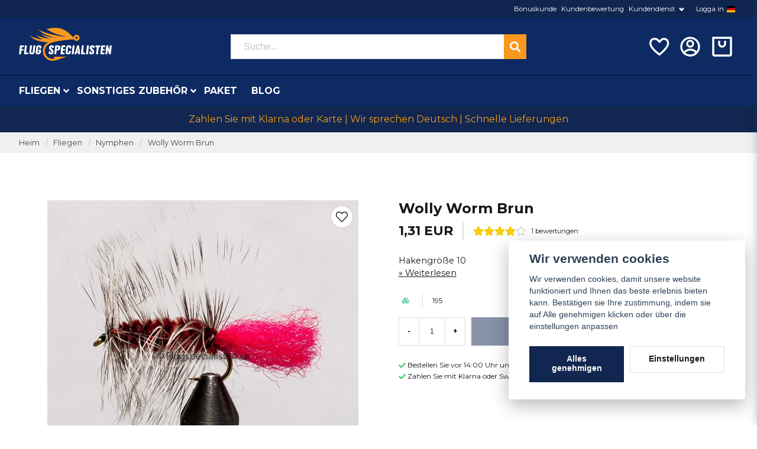

--- FILE ---
content_type: text/html; charset=UTF-8
request_url: https://angelfliegenspezialisten.de/de/products/wolly-worm-brun
body_size: 31211
content:
<!DOCTYPE html>
<html lang="de">

<!--

  ,****************,
 ********************
**/   __  _ _  _   \**
**   //\\// \\//    **
**   EHANDEL //     **
**\                /**
 ********************
  `****************`

LEVERERAT AV
NY EHANDEL | https://www.nyehandel.se

VISIT IP: 172.31.1.86
Datum/Tid: 2026-01-26 07:36:18

-->

<head>
    <meta charset="utf-8">
<meta http-equiv="X-UA-Compatible" content="IE=edge">
<meta name="viewport" content="width=device-width, initial-scale=1, maximum-scale=1, user-scalable=0">
<meta name="csrf-token" content="Xi2nBQNd8nsVds4qtTvWIhuygoDPPopPYPBOO4zL">

<link rel="manifest" href="/manifest.json" crossorigin="use-credentials">

    <link rel="icon" href="https://d3dnwnveix5428.cloudfront.net/store_aff57705-333a-43f2-9d70-277b22ad640b/images/4fqUIFqrV286Fg1zoBoOqlmqrPQIFANv5pd48c8w.png"/>
    

    <link rel="alternate" hreflang="x-default" href="https://flugspecialisten.se/sv/products/wolly-worm-brun"/>
    <link rel="alternate" hreflang="sv-SE" href="https://flugspecialisten.se/sv/products/wolly-worm-brun"/>
    <link rel="alternate" hreflang="no-NO" href="https://fluespesialisten.no/no/products/wolly-worm-brun"/>
    <link rel="alternate" hreflang="da-DK" href="https://fluespecialisten.dk/da/products/wolly-worm-brun"/>
    <link rel="alternate" hreflang="fi-FI" href="https://flugspecialisten.fi/fi/products/wolly-worm-brun"/>
    <link rel="alternate" hreflang="de-DE" href="https://angelfliegenspezialisten.de/de/products/wolly-worm-brun"/>
    <link rel="alternate" hreflang="en-GB" href="https://flugspecialisten.com/en/products/wolly-worm-brun"/>

    <title>Wolly Worm Brun Gr. 10 kaufen | Fliegenfischen ist unsere Sache | Der Fliegenspezialist.</title>
    <meta name="title" content="Wolly Worm Brun Gr. 10 kaufen | Fliegenfischen ist unsere Sache | Der Fliegenspezialist.">
    <meta property="og:title" content="Wolly Worm Brun Gr. 10 kaufen | Fliegenfischen ist unsere Sache | Der Fliegenspezialist.">
    <meta property="twitter:title" content="Wolly Worm Brun Gr. 10 kaufen | Fliegenfischen ist unsere Sache | Der Fliegenspezialist.">
    <meta property="twitter:card" content="summary">
    <meta name="description" content=" Wolly Worm Brun Gr. 10? Hier finden Sie alle Fliegen zum Fliegenfischen.  Sie erhalten eine schnelle Lieferung, sichere Zahlung und gute Preise.  Bestellen Sie den Wolly Worm Brun...">
    <meta property="og:description" content=" Wolly Worm Brun Gr. 10? Hier finden Sie alle Fliegen zum Fliegenfischen.  Sie erhalten eine schnelle Lieferung, sichere Zahlung und gute Preise.  Bestellen Sie den Wolly Worm Brun...">
    <meta property="og:site_name" content="Flugspecialisten Norden AB Tyskland">
    <meta name="author" content="Flugspecialisten Norden AB Tyskland">
    <meta property="og:logo" content="https://nycdn.nyehandel.se/store_aff57705-333a-43f2-9d70-277b22ad640b/images/TN12bLvGVIgglssuTpppR8hXB0BWTTm6pKiKX3Nm.jpg">
    <meta name="image" content="https://nycdn.nyehandel.se/store_aff57705-333a-43f2-9d70-277b22ad640b/images/9q6LZqqrVutGdcTQPPY5b2h4GxBFwwNH0jyagAoM.jpg">
    <meta property="og:image" content="https://nycdn.nyehandel.se/store_aff57705-333a-43f2-9d70-277b22ad640b/images/9q6LZqqrVutGdcTQPPY5b2h4GxBFwwNH0jyagAoM.jpg">
    <meta property="twitter:image" content="https://nycdn.nyehandel.se/store_aff57705-333a-43f2-9d70-277b22ad640b/images/9q6LZqqrVutGdcTQPPY5b2h4GxBFwwNH0jyagAoM.jpg">
    <meta property="og:url" content="https://angelfliegenspezialisten.de/de/products/wolly-worm-brun">
    <meta property="og:type" content="product">

    <link rel="canonical" href="https://angelfliegenspezialisten.de/de/products/wolly-worm-brun" />
    <link rel="apple-touch-icon" sizes="180x180" href="https://nycdn.nyehandel.se/store_aff57705-333a-43f2-9d70-277b22ad640b/images/4fqUIFqrV286Fg1zoBoOqlmqrPQIFANv5pd48c8w.png?width=180&height=180" />
    <link rel="icon" sizes="192x192" type="image/png" href="https://nycdn.nyehandel.se/store_aff57705-333a-43f2-9d70-277b22ad640b/images/4fqUIFqrV286Fg1zoBoOqlmqrPQIFANv5pd48c8w.png?width=192&height=192" />
    <link rel="icon" sizes="96x96" type="image/png" href="https://nycdn.nyehandel.se/store_aff57705-333a-43f2-9d70-277b22ad640b/images/4fqUIFqrV286Fg1zoBoOqlmqrPQIFANv5pd48c8w.png?width=96&height=96" />
    <link rel="icon" sizes="32x32" type="image/png" href="https://nycdn.nyehandel.se/store_aff57705-333a-43f2-9d70-277b22ad640b/images/4fqUIFqrV286Fg1zoBoOqlmqrPQIFANv5pd48c8w.png?width=32&height=32" />
    <link rel="icon" sizes="16x16" type="image/png" href="https://nycdn.nyehandel.se/store_aff57705-333a-43f2-9d70-277b22ad640b/images/4fqUIFqrV286Fg1zoBoOqlmqrPQIFANv5pd48c8w.png?width=16&height=16" />





<script>
    // Consent Mode prep
    window.dataLayer = window.dataLayer || [];
    function gtag(){dataLayer.push(arguments);}

    if(localStorage.getItem('consentMode') === null){

        const consentMode = {
            'functionality_storage': 'granted',
            'ad_storage': 'denied',
            'ad_user_data': 'denied',
            'ad_personalization': 'denied',
            'analytics_storage': 'denied'
        };
        localStorage.setItem('consentMode', JSON.stringify(consentMode));
        gtag('consent', 'default', consentMode);
        window.dataLayer.push({
            'event': 'cookie_consent_update',
            'value': JSON.parse(localStorage.getItem('consentMode')),
        })
    } else {
        gtag('consent', 'default', JSON.parse(localStorage.getItem('consentMode')));

        window.dataLayer.push({
            'event': 'cookie_consent_update',
            'value': JSON.parse(localStorage.getItem('consentMode')),
        })
    }
</script>

    <script async src="https://www.googletagmanager.com/gtag/js?id=G-M5328DSPYN"></script>
    <script>
        window.dataLayer = window.dataLayer || [];
        function gtag(){dataLayer.push(arguments);}
        gtag('js', new Date());

        gtag('config', 'G-M5328DSPYN' );
        gtag('set', 'url_passthrough', true);
        gtag('set', 'ads_data_redaction', true);
    </script>






    <script>
!function(f,b,e,v,n,t,s)
     {if(f.fbq)return;n=f.fbq=function(){n.callMethod?
         n.callMethod.apply(n,arguments):n.queue.push(arguments)};
         if(!f._fbq)f._fbq=n;n.push=n;n.loaded=!0;n.version='2.0';
         n.queue=[];t=b.createElement(e);t.async=!0;
         t.src=v;s=b.getElementsByTagName(e)[0];
         s.parentNode.insertBefore(t,s)}(window,document,'script',
                                         'https://connect.facebook.net/en_US/fbevents.js');

     fbq('init', '123421186505281');
     fbq('track', 'PageView');
        </script>
        <noscript>
        <img height="1" width="1" src="https://www.facebook.com/tr?id=123421186505281&amp;ev=PageView                     &amp;noscript=1"/>
    </noscript>


<meta name="msvalidate.01" content="E840F6240CFBCF91756B8E4786989305" />
<script type="application/ld+json">
    {
  "@context": "https://schema.org",
  "@type": "FAQPage",
  "mainEntity": [
    {
      "@type": "Question",
      "name": "Vad är skillnaden mellan torrflugor, nymfer, streamers och våtflugor?",
      "acceptedAnswer": {
        "@type": "Answer",
        "text": "Torrflugor fiskas på ytan och imiterar insekter som kläcker eller driver. Nymfer fiskas under ytan och imiterar larvstadier. Streamers imiterar småfisk/bytesdjur och fiskas aktivt, medan våtflugor är mjukhacklade mönster som rör sig levande strax under ytan."
      }
    },
    {
      "@type": "Question",
      "name": "Vilken spöklass ska jag välja för svenska vatten?",
      "acceptedAnswer": {
        "@type": "Answer",
        "text": "Klass 4–5 är ett allroundval för öring/harr i strömmande vatten och mindre sjöar. Klass 6–7 passar större flugor, vind och kust. För lättare presentationer och små vattendrag kan klass 3 vara rätt."
      }
    },
    {
      "@type": "Question",
      "name": "Hur väljer jag rätt tafs och spets (tippet)?",
      "acceptedAnswer": {
        "@type": "Answer",
        "text": "Matcha tafsens grovlek efter flugans storlek och fiskens skygghet. Tunnare spets ger bättre presentation men lägre brottstyrka. För allround torrflugefiske fungerar taperad 9–12 ft tafs med 5X–6X spets utmärkt."
      }
    },
    {
      "@type": "Question",
      "name": "Vilken fluglina ska jag använda: WF eller DT, flyt eller sjunk?",
      "acceptedAnswer": {
        "@type": "Answer",
        "text": "WF (Weight Forward) underlättar kast på distans och i vind, medan DT (Double Taper) är bra för mending och delikat presentation. Flytlina används för torrflugor och grunt nymffiske; intermediate/sjunklinor behövs för djupare sjöar, kust och streamers."
      }
    },
    {
      "@type": "Question",
      "name": "När fungerar små jämfört med större flugor bäst?",
      "acceptedAnswer": {
        "@type": "Answer",
        "text": "Små flugor (storlek 16–20) är effektiva vid intensiv kläckning och klart vatten. Större mönster (8–12) syns bättre i färgat vatten, vid kallt väder eller när fisken jagar föda som småfisk."
      }
    },
    {
      "@type": "Question",
      "name": "Hur hittar jag fisken i strömmande vatten?",
      "acceptedAnswer": {
        "@type": "Answer",
        "text": "Fokusera på strömkant, bakvatten, fickor bakom stenar och jämna sträckor med bromsad ström. Fisken står ofta där den sparar energi men ser mycket föda passera."
      }
    },
    {
      "@type": "Question",
      "name": "Vilka knutar bör jag kunna för flugfiske?",
      "acceptedAnswer": {
        "@type": "Answer",
        "text": "Improved Clinch eller Orvis Knot för att knyta flugan, Loop-knot (t.ex. Non-Slip Loop) när du vill ge flugan mer rörelse, samt Nail/Needle Knot eller Albright för att fästa tafs mot lina/klump."
      }
    },
    {
      "@type": "Question",
      "name": "Hur sköter jag min fluglina och mitt spö?",
      "acceptedAnswer": {
        "@type": "Answer",
        "text": "Skölj av och torka utrustningen efter fisket, särskilt efter saltvatten. Rengör fluglinan med ljummet vatten och linskötselmedel för längre livslängd och bättre skjut. Förvara spöt torrt och rakt i tuben."
      }
    },
    {
      "@type": "Question",
      "name": "Vad innebär barbless-krok och varför använda det?",
      "acceptedAnswer": {
        "@type": "Answer",
        "text": "Barbless saknar hulling eller har nedklämd hulling, vilket gör avkrokning snabb och skonsam. Det minskar skador på fisken och underlättar catch & release utan att förlora nämnvärt fler fiskar vid rätt drillning."
      }
    },
    {
      "@type": "Question",
      "name": "Hur påverkar väder och vattenfärg mitt flugval?",
      "acceptedAnswer": {
        "@type": "Answer",
        "text": "I klart vatten och sol väljer många naturtrogna, diskreta färger. I grumligt vatten eller mulet väder syns mörkare och mer kontrasterande mönster bättre. Anpassa även storlek och siluett efter förhållandena."
      }
    },
    {
      "@type": "Question",
      "name": "Vad behöver en nybörjare för att komma igång?",
      "acceptedAnswer": {
        "@type": "Answer",
        "text": "Ett balanserat set med spö, rulle, flytlina (ofta WF), taperad tafs, några basflugor (torrt, nymf, streamer), peang/avkrokningsverktyg och en enkel flugask. Lägg tid på kastteknik och vattnets läsning – det ger snabbast utveckling."
      }
    },
    {
      "@type": "Question",
      "name": "Hur organiserar jag mina flugor på ett smart sätt?",
      "acceptedAnswer": {
        "@type": "Answer",
        "text": "Sortera efter typ (torr/nymf/streamer), storlek och färg i vattentåliga askar. Märk upp askarna och ha en lättillgänglig “dagsask” med mönster som matchar säsong och vatten du fiskar."
      }
    },
    {
      "@type": "Question",
      "name": "När på året är flugfiske som bäst i Sverige?",
      "acceptedAnswer": {
        "@type": "Answer",
        "text": "Våren bjuder på tidiga kläckningar och aktiv fisk i strömmande vatten. Sommaren ger nattfiske och intensiv insektsaktivitet, medan hösten ofta innebär färre insekter men bra streamerfiske och kustfiske efter havsöring."
      }
    }
  ]
}
</script>

    <script type="application/ld+json">{"WebSite":{"@context":"https:\/\/schema.org","@type":"WebSite","url":"https:\/\/angelfliegenspezialisten.de","potentialAction":{"@type":"SearchAction","target":{"@type":"EntryPoint","urlTemplate":"https:\/\/angelfliegenspezialisten.de\/de\/search?query={search_term_string}"},"query-input":"required name=search_term_string"}},"Organization":{"@context":"https:\/\/schema.org","@type":"Organization","url":"https:\/\/angelfliegenspezialisten.de","logo":"https:\/\/nycdn.nyehandel.se\/store_aff57705-333a-43f2-9d70-277b22ad640b\/images\/TN12bLvGVIgglssuTpppR8hXB0BWTTm6pKiKX3Nm.jpg"},"Product":{"@context":"https:\/\/schema.org","@type":"Product","name":"Wolly Worm Brun ","description":"<p><em>Wolly Worm<\/em> Braun<\/p>","sku":"195","gtin":null,"offers":{"@type":"Offer","url":"https:\/\/angelfliegenspezialisten.de\/de\/products\/wolly-worm-brun","availability":"https:\/\/schema.org\/InStock","price":1.31,"priceCurrency":"EUR","itemCondition":"https:\/\/schema.org\/NewCondition"},"category":"Fliegen \/ Nymphen","brand":{"@type":"Brand","name":""},"image":["https:\/\/nycdn.nyehandel.se\/store_aff57705-333a-43f2-9d70-277b22ad640b\/images\/9q6LZqqrVutGdcTQPPY5b2h4GxBFwwNH0jyagAoM.jpg?width=400&height=400"],"aggregateRating":{"@type":"AggregateRating","ratingValue":4,"reviewCount":1},"review":[{"@type":"review","author":{"@type":"Person","name":"Anonym"},"reviewRating":{"@type":"Rating","bestRating":"5","ratingValue":4,"worstRating":"1"}}]},"BreadcrumbList":{"@context":"https:\/\/schema.org","@type":"BreadcrumbList","itemListElement":[{"@type":"ListItem","position":1,"item":{"@id":"https:\/\/angelfliegenspezialisten.de\/de\/categories\/flugor","name":"Fliegen","image":null}},{"@type":"ListItem","position":2,"item":{"@id":"https:\/\/angelfliegenspezialisten.de\/de\/categories\/nymfer","name":"Nymphen","image":null}},{"@type":"ListItem","position":3,"item":{"@id":"https:\/\/angelfliegenspezialisten.de\/de\/categories\/nymfer","name":"Nymphen","image":null}},{"@type":"ListItem","position":4,"item":{"@id":"https:\/\/angelfliegenspezialisten.de\/de\/products\/wolly-worm-brun","name":"Wolly Worm Brun ","image":null}}]}}</script>

    <link rel="stylesheet" href="/themes/foundation/css/foundation.css?id=022bcbcd2433d801da7304d1c61db85d">

    <link rel="stylesheet" href="https://cdn.jsdelivr.net/gh/lipis/flag-icons@7.0.0/css/flag-icons.min.css" />

            <link rel="preconnect" href="https://fonts.gstatic.com">
        <link href="https://fonts.googleapis.com/css2?family=Montserrat:wght@400;700&amp;family=Montserrat:wght@400;700&amp;display=swap" rel="stylesheet">
    
    <script src="https://www.google.com/recaptcha/api.js?hl=de" async defer></script>

    <style type="text/css" id="nyts">
        :root{ --primary-color:#112650;--body-background:#fff;--text-color:#171717;--title-color:#171717;--body-font-family:"Montserrat",sans-serif;--title-font-family:"Montserrat",sans-serif;--body-font-size:1em;--topbar-height:30px;--topbar-background:#102650;--topbar-color:#FFFFFF;--topbar-font-size:0.7em;--topbar-usp-icon-color:#48c777;--announcement-background:#000;--announcement-color:#fff;--announcement-action-background:#fff;--announcement-action-color:#000;--announcement-font-size:1em;--announcement-padding:10px;--header-height:180px;--header-height-touch:92px;--header-background:#0e2a62;--header-background-touch:#0e2a62;--header-icon-color:#ffffff;--header-icon-color-touch:#FFFFFF;--header-cart-badge-background:#F2C511;--header-cart-badge-color:#fff;--header-brand-image-max-width:280px;--header-brand-image-max-height:56px;--header-brand-image-max-width-touch:135px;--header-brand-image-max-height-touch:35px;--campaign-bar-background:#112650;--campaign-bar-color:#F39C19;--campaign-bar-font-size:1em;--campaign-bar-justify:center;--campaign-bar-font-weight:bold;--campaign-bar-padding:10px;--header-icon-size:40px;--header-icon-size-touch:29px;--navbar-color:#fff;--navbar-background:#0e2a63;--navbar-hover-background:transparent;--navbar-hover-color:#F2C511;--navbar-dropdown-background:#fff;--navbar-dropdown-color:#171717;--navbar-justify:flex-start;--breadcrumb-background:#f0f0f0;--breadcrumb-color:#464648;--breadcrumb-color-hover:#142e63;--breadcrumb-font-size:0.8em;--breadcrumb-justify:flex-start;--category-description-background:#fff;--category-description-color:#000;--product-box-border-radius:0px;--product-box-border-color:#f0f0f1;--product-box-border-size:1px;--product-box-padding:10px;--product-list-buy-button-background:#112650;--product-list-buy-button-border-color:#112650;--product-list-buy-button-color:#fff;--product-box-text-align:none;--product-box-image-object-fit:cover;--button-buy-background:#112650;--button-buy-color:#fff;--button-border-radius:0px;--checkout-button-background:#070707;--checkout-button-border-color:#070707;--checkout-button-color:#fff;--primary-button-background:#112650;--primary-button-border-color:#112650;--primary-button-color:#fff;--secondary-button-background:#fff;--secondary-button-border-color:#dfdfdf;--secondary-button-color:#171717;--search-box-color:#171717;--search-box-border-radius:0px;--search-box-border-size:2px;--search-box-border-color:#eee;--search-box-background:#fff;--search-box-width:500px;--search-box-height:42px;--search-box-icon-color:#171717;--search-box-dropdown-background:#fff;--search-box-dropdown-color:#171717;--tag-border-radius:4px;--tag-background:#070707;--tag-border-color:#070707;--tag-color:#fff;--tag-font-size:0.7em;--pagination-border-radius:0px;--pagination-border-color:#171717;--pagination-background:#fff;--pagination-color:#171717;--pagination-current-border-color:#070707;--pagination-current-background:#070707;--pagination-current-color:#fff;--footer-background:#0e2a63;--footer-color:#FFFFFF;--footer-title-color:#FFFFFF;--footer-link-color:#FFFFFF;--footer-top-bottom-space:100px;--footer-link-color-hover:#171717;--checkout-background:#fff;--checkout-header-background:#0c2a62;--checkout-header-color:#fff;--checkout-header-height:70px;--checkout-header-height-touch:60px;--progressbar-height:16px;--progressbar-border-radius:6px;--progressbar-background:#e4e4e4;--progressbar-color:#171717;--progressbar-border-color:transparent;--flex-grid-width:5px;--mobile-tabs-background:#f5f5f5;--mobile-tabs-color:#171717;--mobile-tabs-active-background:#fff;--mobile-tabs-active-color:#171717;--mobile-sub-title-background:#112650;--mobile-sub-title-color:#fff;--mobile-sub-show-all-background:#f5f5f5;--mobile-sub-show-all-color:#000;--mobile-go-back-background:#fff;--mobile-go-back-color:#171717; }:root{  --main-aside-width: 250px;}@media screen and (min-width: 1200px) {  .container {    max-width: 1280px!important;    padding-right:2rem!important;    padding-left:2rem!important;  }}.container>.navbar .navbar-menu, .navbar>.container .navbar-menu {  margin-left:-.75rem;}header .topbar .sub-info {  display: none;}header nav.navbar .navbar-menu li.navbar-item a {  text-transform:uppercase;}.topbar .container {  justify-content:flex-end!important;}.topbar ul {  display:flex;  justify-content:flex-end;}.topbar ul li {  margin-left:.5rem;  position:relative;}.topbar ul li.has-children ul {  display:none;  position: absolute;  background:#fff;  z-index:11;  padding:.5rem;  border-radius:4px;  z-index: 999;}.topbar ul li.has-children:hover ul{  display:block;}.topbar ul li a {  color:#fff;  padding:0;}.topbar ul li a:hover {  text-decoration:underline;}.topbar ul.children a {  color:#000;}.topbar .navbar-link:after {border-color:#fff;}.topbar .navbar-link:hover {  background:transparent;  color:#fff;}.navbar {border-top:1px solid #041433;}.navbar .container {padding:0;}.navbar-dropdown {}header .button.cart-button .badge {  right:-7px;  top:-5px;}header.checkout .container {  width:100%;}header.checkout .checkout-back img {max-width:150px;}header nav.navbar .navbar-menu .double-menu .double-menu-section__sidebar ul li a {  padding:.25rem 1rem!important;  font-size:.8rem!important;  font-weight:bold;}.image-menu .image-menu-section__item.custom-flow-item {  margin: 8px 4px;  width: calc(14% - 8px);}.double-menu {  min-height:250px;}.double-menu .double-menu-section__content .double-menu-group {  flex-direction:column;  padding-left:2rem;}.double-menu .double-menu-section__content .double-menu-group .double-menu-group__item.custom-flow-item {  width: 33%;  align-items: start;  display: flex;  justify-content: flex-start;  text-align: left;  margin:0;  padding:.25rem .5rem;  border-bottom:1px solid #f0f0f0;}.double-menu .double-menu-section__content .double-menu-group .double-menu-group__item .title{  font-weight: 500!important;}.navbar .navbar-link:not(.is-arrowless) { padding-right: 1rem;}.navbar .navbar-link:not(.is-arrowless)::after {right: .125rem}.navbar .navbar-link:not(.is-arrowless)::after, .select:not(.is-multiple):not(.is-loading)::after {  width: .525em;  height: .525em;}.search-box .search-field .fas {  color: #fff;  cursor: pointer;  font-size: 18px;  position: absolute;  right: -2px;  top: -2px;  height: calc(100% + 4px);  padding-top: 10px;  background: #f8981c;  padding: 10px;  display: flex;  justify-content: center;  align-items: center;}.category-sidebar .categories {  background: #f0f0f0;}.category-sidebar h2 {  text-transform: none;  border-bottom:0px;}.category-sidebar #category-menu li {  border-bottom:0px;  padding:.25rem 1rem;  border-bottom:1px solid #e1e1e1;}.category-sidebar #category-menu li a {  padding:0;  color:#1d428a;  font-size:14px;  line-height:25px;}.category-sidebar #category-menu li:last-child {  border-bottom:0px;}.category-sidebar #category-menu li ul li:first-child {  margin-top:.5rem;}.category-sidebar #category-menu .caret:before {  color:#b1b0b1;}.product-card {  display: flex;  flex-direction: column;}.product-card .product-card-inventory-status {  font-size:.8rem;}.product-card > * {  flex-grow:1;  display:flex;  flex-direction:column;}.product-card .product-card__image {flex-grow:0;}.product-card .details {  flex-grow:1;  display:flex;  flex-direction:column;}.product-card__short-description {  flex-grow:1;}.product-card .buy-form{  margin-left:-10px;  margin-right:-10px;  margin-bottom:-10px;}.product-card .buy-controls.is-small .button {  width:100%;  height:40px;;}.product-page-lists__similar-products .products.has-3>* {  flex: none;  width: 50%;}footer strong {color:#fff;}footer a {color:#fff;}footer a:hover {text-decoration:underline; color:#fff;}/*#product-price,.product-card .offer .price {font-weight: bold; font-size: 1.5rem;color: black;}*/.product-card {background:#fafafa; }.product-card .details .name {font-weight:normal; font-size:.9rem;}.product-card .details .brand {font-weight:bold;}.product-card .offer .price {  flex-grow: 1;  font-weight: bold;  font-size: 1.5rem;}.ribbon {border-radius:50%;height: 50px;  width: 50px;  display:flex;  align-items:center;justify-content:center;}.product-detail__media .ribbons .ribbon {font-size:12px;}.category-description img { display: none; }.store-posts .section .container {width: 1024px;}.blog-posts .post-card__media {  aspect-ratio: 2;  overflow: hidden;  position: initial;}@media screen and (max-width: 1023px) {  header {    border-bottom:0px;  }  header .button.cart-button .badge {    right: 4px;  }  body.header-fixed-shrinked header {    height:55px;  }  .main-bar .main {    height:55px;    display:flex;    align-items:center;  }  .main-bar .main .logo img {    max-height: 40px;  }  .aside .tabs {    background: #102650;  }  .aside .tabs li a {    color:#fff;    text-transform:none;  }  .aside .tabs li.is-active a {    color:#142e62;  }  div#mobile-side-nav .tabs .close-mobile-nav {color:#fff;}  .search-mobile {    background: #0e2a63;    padding: 0rem 0.5rem 0.5rem 0.5rem;  }}
    </style>
    
    <!-- checkout js -->
    

</head>

<body class="has-fixed-header" style="visibility: hidden;">


<a href="#skip-to-main-content" class="skip__main-content" id="skip-to" tabindex="0"
   @click="setMainFocus">Hoppa till innehåll</a>

<div id="store-instance" class="main-wrapper">

            <cookie-concent visitor-id="" :takeover="false" gdpr="" message=""></cookie-concent>
    
    
    
    


                    <header id="store-header">
        <div class="topbar is-hidden-touch">
        <div class="container">
            <ul id="mobile-menu" class="mobile-navigation-menu">

    
        
            
                            <li>
                    <a
                        href="https://angelfliegenspezialisten.de/de/page/bonuskund"
                        target="_self"
                    >

                        Bonuskunde
                    </a>
                </li>

                    
            
                            <li>
                    <a
                        href="https://angelfliegenspezialisten.de/de/page/omdomen-fiskeflugor"
                        target="_self"
                    >

                        Kundenbewertung
                    </a>
                </li>

                    
            
            
                <li class="has-children">
                    <a class="navbar-link"
                       href="/sv/page/kontakta-oss"
                       target="_self"
                       data-id="75"
                    >
                        Kundendienst

                        <svg version="1.1" class="next-arrow" xmlns="http://www.w3.org/2000/svg" xmlns:xlink="http://www.w3.org/1999/xlink" x="0px" y="0px" viewBox="0 0 447.243 447.243" style="enable-background:new 0 0 447.243 447.243;" xml:space="preserve" aria-hidden="true" focusable="false" role="presentation">
										<g>
                                            <g>
                                                <path d="M420.361,192.229c-1.83-0.297-3.682-0.434-5.535-0.41H99.305l6.88-3.2c6.725-3.183,12.843-7.515,18.08-12.8l88.48-88.48
										c11.653-11.124,13.611-29.019,4.64-42.4c-10.441-14.259-30.464-17.355-44.724-6.914c-1.152,0.844-2.247,1.764-3.276,2.754
										l-160,160C-3.119,213.269-3.13,233.53,9.36,246.034c0.008,0.008,0.017,0.017,0.025,0.025l160,160
										c12.514,12.479,32.775,12.451,45.255-0.063c0.982-0.985,1.899-2.033,2.745-3.137c8.971-13.381,7.013-31.276-4.64-42.4
										l-88.32-88.64c-4.695-4.7-10.093-8.641-16-11.68l-9.6-4.32h314.24c16.347,0.607,30.689-10.812,33.76-26.88
										C449.654,211.494,437.806,195.059,420.361,192.229z"></path>
                                            </g>
                                        </g>
										</svg>
                    </a>

                    <ul class="children">
                        <li class="sub-info">
                            <div class="sub-header">
                                <button class="mobile-menu-back-button">
                                        <span>
                                            <svg xmlns="http://www.w3.org/2000/svg" xmlns:xlink="http://www.w3.org/1999/xlink" x="0px" y="0px" viewBox="0 0 447.243 447.243" style="enable-background:new 0 0 447.243 447.243;" xml:space="preserve" aria-hidden="true" focusable="false" role="presentation">
									<g>
									<g>
									<path d="M420.361,192.229c-1.83-0.297-3.682-0.434-5.535-0.41H99.305l6.88-3.2c6.725-3.183,12.843-7.515,18.08-12.8l88.48-88.48
									c11.653-11.124,13.611-29.019,4.64-42.4c-10.441-14.259-30.464-17.355-44.724-6.914c-1.152,0.844-2.247,1.764-3.276,2.754
									l-160,160C-3.119,213.269-3.13,233.53,9.36,246.034c0.008,0.008,0.017,0.017,0.025,0.025l160,160
									c12.514,12.479,32.775,12.451,45.255-0.063c0.982-0.985,1.899-2.033,2.745-3.137c8.971-13.381,7.013-31.276-4.64-42.4
									l-88.32-88.64c-4.695-4.7-10.093-8.641-16-11.68l-9.6-4.32h314.24c16.347,0.607,30.689-10.812,33.76-26.88
									C449.654,211.494,437.806,195.059,420.361,192.229z"></path>
									</g>
									</g>
									</svg>
                                        </span>
                                    Tillbaka                                </button>
                            </div>

                                                    </li>
                                                    <li class="">
    <a href="https://angelfliegenspezialisten.de/de/page/kop-och-leveransvillkor"
       target="_self"
       data-id="76"
    >
        Allgemeine Geschäftsbedingungen

            </a>
    </li>
                                                    <li class="">
    <a href="https://angelfliegenspezialisten.de/de/page/cookies"
       target="_self"
       data-id="77"
    >
        Cookies

            </a>
    </li>
                                                    <li class="">
    <a href="https://angelfliegenspezialisten.de/de/page/sa-har-handlar-du"
       target="_self"
       data-id="79"
    >
        So einkaufen Sie ein

            </a>
    </li>
                                                    <li class="">
    <a href="https://angelfliegenspezialisten.de/de/page/kontakta-oss"
       target="_self"
       data-id="133"
    >
        Kontaktieren Sie uns

            </a>
    </li>
                                                    <li class="">
    <a href="/sv/account/login"
       target="_self"
       data-id="138"
    >
        Logga in

            </a>
    </li>
                                            </ul>
                </li>
                    
            
                            <li>
                    <a
                        href="/sv/account/login"
                        target="_self"
                    >

                        Logga in
                    </a>
                </li>

                        </ul>

			<channel-select></channel-select>
        </div>
    </div>

<div class="main is-hidden-touch">
        <div class="container">
          <div class="left">
                <div class="brand "
     >
    <a href="/">
                    <img src="https://d3dnwnveix5428.cloudfront.net/store_aff57705-333a-43f2-9d70-277b22ad640b/images/fSN58fxWHEVRuU51675336044.png" alt="Flugspecialisten Norden AB Tyskland" title="Flugspecialisten Norden AB Tyskland"/>
            </a>
</div>

                </div>
                <div class="center">
                  <div id="search-container" class="search search-type-original "
     >

            <product-search
            search-query=""
            placeholder=""></product-search>
    
</div>

                </div>
          <div class="right">
            <div class="actions flex">
              				<a aria-label="Als Favorit hinzufügen" class="button favorite-button"
	        href="https://angelfliegenspezialisten.de/de/favorites">
		<span class="icon" aria-hidden="true">
							<svg width="48px" height="48px" viewBox="0 0 24 24" fill="none" xmlns="http://www.w3.org/2000/svg">
					<path d="M12.7692 6.70483C9.53846 2.01902 4 3.90245 4 8.68256C4 13.4627 13.2308 20 13.2308 20C13.2308 20 22 13.2003 22 8.68256C22 4.16479 16.9231 2.01903 13.6923 6.70483L13.2308 7.0791L12.7692 6.70483Z"
					      stroke="currentColor" stroke-width="2" stroke-linecap="round" stroke-linejoin="round"/>
				</svg>
					</span>
	</a>


                              <a aria-label="Mein Konto"
   class="button account-button" href="https://angelfliegenspezialisten.de/de/account">
                        <span class="icon">

                                                            <svg xmlns="http://www.w3.org/2000/svg" viewBox="0 0 24 24">
    <g>
        <path fill="none" d="M0 0h24v24H0z"/>
        <path d="M12 22C6.477 22 2 17.523 2 12S6.477 2 12 2s10 4.477 10 10-4.477 10-10 10zm-4.987-3.744A7.966 7.966 0 0 0 12 20c1.97 0 3.773-.712 5.167-1.892A6.979 6.979 0 0 0 12.16 16a6.981 6.981 0 0 0-5.147 2.256zM5.616 16.82A8.975 8.975 0 0 1 12.16 14a8.972 8.972 0 0 1 6.362 2.634 8 8 0 1 0-12.906.187zM12 13a4 4 0 1 1 0-8 4 4 0 0 1 0 8zm0-2a2 2 0 1 0 0-4 2 2 0 0 0 0 4z"/>
    </g>
</svg>

                            

                        </span>
</a>
                <div class="basket-icon">
    <basket-component>

                    <?xml version="1.0" encoding="utf-8"?><svg xmlns="http://www.w3.org/2000/svg"  height="48" viewBox="0 0 48 48" width="48"><path d="M0 0h48v48H0z" fill="none"/>
<g id="Shopicon">
	<path d="M28,18c0,2.206-1.794,4-4,4s-4-1.794-4-4v-6h-4v6c0,4.411,3.589,8,8,8s8-3.589,8-8v-6h-4V18z"/>
	<path d="M4,40c0,2.2,1.8,4,4,4h32c2.2,0,4-1.8,4-4V4H4V40z M8,8h32v32H8V8z"/>
</g>
</svg>

        

    </basket-component>
</div>
            </div>
          </div>
    </div>
</div>
<div class="is-hidden-mobile">
     <nav class="navbar "
     >
    <div class="container">
        <ul class="navbar-menu">
    
        
        
            
            
                                    <li class="navbar-item has-dropdown is-hoverable is-mega">
                        <a class="navbar-link"
                           href="https://angelfliegenspezialisten.de/de/categories/flugor"
                           target="_self">
                            Fliegen

                        </a>
                                                    <div class="image-menu navbar-dropdown">

        <section class="image-menu-section">
                                        <div class="image-menu-section__item custom-flow-item">
                <a href="https://angelfliegenspezialisten.de/de/categories/nyheter" target="_self">

                        <div class="image">
                                                        <img src="https://nycdn.nyehandel.se/store_aff57705-333a-43f2-9d70-277b22ad640b/images/FafBejIhrLvm5Im1670931449.png?width=400&amp;height=400" alt="Neuigkeiten" title="Neuigkeiten"/>
                                                    </div>

                    <div class="title">
                        Neuigkeiten
                    </div>

                </a>
            </div>
                                        <div class="image-menu-section__item custom-flow-item">
                <a href="https://angelfliegenspezialisten.de/de/categories/presentkort-149" target="_self">

                        <div class="image">
                                                        <img src="https://nycdn.nyehandel.se/store_aff57705-333a-43f2-9d70-277b22ad640b/images/okPCgfDUyDet4Do1668415257.png?width=400&amp;height=400" alt="Geschenkkarte" title="Geschenkkarte"/>
                                                    </div>

                    <div class="title">
                        Geschenkkarte
                    </div>

                </a>
            </div>
                                        <div class="image-menu-section__item custom-flow-item">
                <a href="https://angelfliegenspezialisten.de/de/categories/aborrflugor" target="_self">

                        <div class="image">
                                                        <img src="https://nycdn.nyehandel.se/store_aff57705-333a-43f2-9d70-277b22ad640b/images/product_images/Bilder för varugrupper/Aborrfluga 1248.jpeg?width=400&amp;height=400" alt="Barsch Fliegen" title="Barsch Fliegen"/>
                                                    </div>

                    <div class="title">
                        Barsch Fliegen
                    </div>

                </a>
            </div>
                                        <div class="image-menu-section__item custom-flow-item">
                <a href="https://angelfliegenspezialisten.de/de/categories/boobys" target="_self">

                        <div class="image">
                                                        <img src="https://nycdn.nyehandel.se/store_aff57705-333a-43f2-9d70-277b22ad640b/images/product_images/Bilder för varugrupper/Boobys 1893.jpeg?width=400&amp;height=400" alt="Boobys" title="Boobys"/>
                                                    </div>

                    <div class="title">
                        Boobys
                    </div>

                </a>
            </div>
                                        <div class="image-menu-section__item custom-flow-item">
                <a href="https://angelfliegenspezialisten.de/de/categories/cdc-flugor" target="_self">

                        <div class="image">
                                                        <img src="https://nycdn.nyehandel.se/store_aff57705-333a-43f2-9d70-277b22ad640b/images/product_images/Bilder för varugrupper/CDC_flugor_547.jpg?width=400&amp;height=400" alt="CDC Fliegen" title="CDC Fliegen"/>
                                                    </div>

                    <div class="title">
                        CDC Fliegen
                    </div>

                </a>
            </div>
                                        <div class="image-menu-section__item custom-flow-item">
                <a href="https://angelfliegenspezialisten.de/de/categories/conehead" target="_self">

                        <div class="image">
                                                        <img src="https://nycdn.nyehandel.se/store_aff57705-333a-43f2-9d70-277b22ad640b/images/product_images/Bilder för varugrupper/Conhead 1975.jpeg?width=400&amp;height=400" alt="Conehead" title="Conehead"/>
                                                    </div>

                    <div class="title">
                        Conehead
                    </div>

                </a>
            </div>
                                        <div class="image-menu-section__item custom-flow-item">
                <a href="https://angelfliegenspezialisten.de/de/categories/czech-nymfer" target="_self">

                        <div class="image">
                                                        <img src="https://nycdn.nyehandel.se/store_aff57705-333a-43f2-9d70-277b22ad640b/images/product_images/Bilder för varugrupper/Czech nymf 1847.jpeg?width=400&amp;height=400" alt="Czech Nymphen" title="Czech Nymphen"/>
                                                    </div>

                    <div class="title">
                        Czech Nymphen
                    </div>

                </a>
            </div>
                                        <div class="image-menu-section__item custom-flow-item">
                <a href="https://angelfliegenspezialisten.de/de/categories/dog-nobbler" target="_self">

                        <div class="image">
                                                        <img src="https://nycdn.nyehandel.se/store_aff57705-333a-43f2-9d70-277b22ad640b/images/product_images/Bilder för varugrupper/Nobbler 484.jpeg?width=400&amp;height=400" alt="Dog Nobbler" title="Dog Nobbler"/>
                                                    </div>

                    <div class="title">
                        Dog Nobbler
                    </div>

                </a>
            </div>
                                        <div class="image-menu-section__item custom-flow-item">
                <a href="https://angelfliegenspezialisten.de/de/categories/epoxy" target="_self">

                        <div class="image">
                                                        <img src="https://nycdn.nyehandel.se/store_aff57705-333a-43f2-9d70-277b22ad640b/images/product_images/Bilder för varugrupper/epxoy 1842.jpeg?width=400&amp;height=400" alt="Epoxy" title="Epoxy"/>
                                                    </div>

                    <div class="title">
                        Epoxy
                    </div>

                </a>
            </div>
                                        <div class="image-menu-section__item custom-flow-item">
                <a href="https://angelfliegenspezialisten.de/de/categories/foam-flugor" target="_self">

                        <div class="image">
                                                        <img src="https://nycdn.nyehandel.se/store_aff57705-333a-43f2-9d70-277b22ad640b/images/product_images/Bilder för varugrupper/Geting foam 1771.jpeg?width=400&amp;height=400" alt="Foam Fliegen" title="Foam Fliegen"/>
                                                    </div>

                    <div class="title">
                        Foam Fliegen
                    </div>

                </a>
            </div>
                                        <div class="image-menu-section__item custom-flow-item">
                <a href="https://angelfliegenspezialisten.de/de/categories/fyllda-askar" target="_self">

                        <div class="image">
                                                        <img src="https://nycdn.nyehandel.se/store_aff57705-333a-43f2-9d70-277b22ad640b/images/product_images/Bilder för varugrupper/Fyllda askar 2019.jpeg?width=400&amp;height=400" alt="Gefüllte Boxen" title="Gefüllte Boxen"/>
                                                    </div>

                    <div class="title">
                        Gefüllte Boxen
                    </div>

                </a>
            </div>
                                        <div class="image-menu-section__item custom-flow-item">
                <a href="https://angelfliegenspezialisten.de/de/categories/goldheads" target="_self">

                        <div class="image">
                                                        <img src="https://nycdn.nyehandel.se/store_aff57705-333a-43f2-9d70-277b22ad640b/images/product_images/Bilder för varugrupper/goldheads 1883.jpeg?width=400&amp;height=400" alt="Goldheads" title="Goldheads"/>
                                                    </div>

                    <div class="title">
                        Goldheads
                    </div>

                </a>
            </div>
                                        <div class="image-menu-section__item custom-flow-item">
                <a href="https://angelfliegenspezialisten.de/de/categories/gaddflugor" target="_self">

                        <div class="image">
                                                        <img src="https://nycdn.nyehandel.se/store_aff57705-333a-43f2-9d70-277b22ad640b/images/product_images/001902_1.jpg?width=400&amp;height=400" alt="Hechtfliegen" title="Hechtfliegen"/>
                                                    </div>

                    <div class="title">
                        Hechtfliegen
                    </div>

                </a>
            </div>
                                        <div class="image-menu-section__item custom-flow-item">
                <a href="https://angelfliegenspezialisten.de/de/categories/harrflugor" target="_self">

                        <div class="image">
                                                        <img src="https://nycdn.nyehandel.se/store_aff57705-333a-43f2-9d70-277b22ad640b/images/product_images/Bilder för varugrupper/Harrfluga 11.jpeg?width=400&amp;height=400" alt="Harr Fliegen" title="Harr Fliegen"/>
                                                    </div>

                    <div class="title">
                        Harr Fliegen
                    </div>

                </a>
            </div>
                                        <div class="image-menu-section__item custom-flow-item">
                <a href="https://angelfliegenspezialisten.de/de/categories/havsoringsflugor" target="_self">

                        <div class="image">
                                                        <img src="https://nycdn.nyehandel.se/store_aff57705-333a-43f2-9d70-277b22ad640b/images/product_images/Bilder för varugrupper/Havsörningsfluga 513.jpeg?width=400&amp;height=400" alt="Meerforellen fliegen" title="Meerforellen fliegen"/>
                                                    </div>

                    <div class="title">
                        Meerforellen fliegen
                    </div>

                </a>
            </div>
                                        <div class="image-menu-section__item custom-flow-item">
                <a href="https://angelfliegenspezialisten.de/de/categories/hullinglosa-flugor" target="_self">

                        <div class="image">
                                                        <img src="https://nycdn.nyehandel.se/store_aff57705-333a-43f2-9d70-277b22ad640b/images/wboyAfLsTOcnAuIRhZcm4nqKmS8HSd95C9bESGSx.jpg?width=400&amp;height=400" alt="Stachellose Fliegen" title="Stachellose Fliegen"/>
                                                    </div>

                    <div class="title">
                        Stachellose Fliegen
                    </div>

                </a>
            </div>
                                        <div class="image-menu-section__item custom-flow-item">
                <a href="https://angelfliegenspezialisten.de/de/categories/jiggflugor" target="_self">

                        <div class="image">
                                                        <img src="https://nycdn.nyehandel.se/store_aff57705-333a-43f2-9d70-277b22ad640b/images/product_images/Bilder för varugrupper/Jiggfluga 2062.jpeg?width=400&amp;height=400" alt="Jiggfliegen" title="Jiggfliegen"/>
                                                    </div>

                    <div class="title">
                        Jiggfliegen
                    </div>

                </a>
            </div>
                                        <div class="image-menu-section__item custom-flow-item">
                <a href="https://angelfliegenspezialisten.de/de/categories/klinkhammer-klackare" target="_self">

                        <div class="image">
                                                        <img src="https://nycdn.nyehandel.se/store_aff57705-333a-43f2-9d70-277b22ad640b/images/ZhPp041DdrhFfcOKS4WUOysSc8K7AkJCKz1IOZ0q.jpg?width=400&amp;height=400" alt="Klinkhammer" title="Klinkhammer"/>
                                                    </div>

                    <div class="title">
                        Klinkhammer
                    </div>

                </a>
            </div>
                                        <div class="image-menu-section__item custom-flow-item">
                <a href="https://angelfliegenspezialisten.de/de/categories/klackare" target="_self">

                        <div class="image">
                                                        <img src="https://nycdn.nyehandel.se/store_aff57705-333a-43f2-9d70-277b22ad640b/images/ZJRkC6jjktl90W4CJYEAcFcoQhJYlIHL1czuy5p7.jpg?width=400&amp;height=400" alt="Emerger" title="Emerger"/>
                                                    </div>

                    <div class="title">
                        Emerger
                    </div>

                </a>
            </div>
                                        <div class="image-menu-section__item custom-flow-item">
                <a href="https://angelfliegenspezialisten.de/de/categories/laxflugor" target="_self">

                        <div class="image">
                                                        <img src="https://nycdn.nyehandel.se/store_aff57705-333a-43f2-9d70-277b22ad640b/images/Z98NzM7psMjGIZPWZBOtbLKJMU40cjgxF3jND399.jpg?width=400&amp;height=400" alt="Lachsfliegen" title="Lachsfliegen"/>
                                                    </div>

                    <div class="title">
                        Lachsfliegen
                    </div>

                </a>
            </div>
                                        <div class="image-menu-section__item custom-flow-item">
                <a href="https://angelfliegenspezialisten.de/de/categories/ledade-streamers" target="_self">

                        <div class="image">
                                                        <img src="https://nycdn.nyehandel.se/store_aff57705-333a-43f2-9d70-277b22ad640b/images/9eOiott5Qx8vTqM1677322028.jpeg?width=400&amp;height=400" alt="Ledad Streamer" title="Ledad Streamer"/>
                                                    </div>

                    <div class="title">
                        Ledad Streamer
                    </div>

                </a>
            </div>
                                        <div class="image-menu-section__item custom-flow-item">
                <a href="https://angelfliegenspezialisten.de/de/categories/masken-tavlingsflugor" target="_self">

                        <div class="image">
                                                        <img src="https://nycdn.nyehandel.se/store_aff57705-333a-43f2-9d70-277b22ad640b/images/product_images/Bilder för varugrupper/Masken tävlingsflugan 1076.jpeg?width=400&amp;height=400" alt="Worms/competition fly" title="Worms/competition fly"/>
                                                    </div>

                    <div class="title">
                        Worms/competition fly
                    </div>

                </a>
            </div>
                                        <div class="image-menu-section__item custom-flow-item">
                <a href="https://angelfliegenspezialisten.de/de/categories/moppflugor-149" target="_self">

                        <div class="image">
                                                        <img src="https://nycdn.nyehandel.se/store_aff57705-333a-43f2-9d70-277b22ad640b/images/product_images/Bilder för varugrupper/Moppfluga 1784.jpeg?width=400&amp;height=400" alt="Mopp fliegen" title="Mopp fliegen"/>
                                                    </div>

                    <div class="title">
                        Mopp fliegen
                    </div>

                </a>
            </div>
                                        <div class="image-menu-section__item custom-flow-item">
                <a href="https://angelfliegenspezialisten.de/de/categories/muddler" target="_self">

                        <div class="image">
                                                        <img src="https://nycdn.nyehandel.se/store_aff57705-333a-43f2-9d70-277b22ad640b/images/product_images/Bilder för varugrupper/Moppfluga 068.jpeg?width=400&amp;height=400" alt="Muddler" title="Muddler"/>
                                                    </div>

                    <div class="title">
                        Muddler
                    </div>

                </a>
            </div>
                                        <div class="image-menu-section__item custom-flow-item">
                <a href="https://angelfliegenspezialisten.de/de/categories/moss" target="_self">

                        <div class="image">
                                                        <img src="https://nycdn.nyehandel.se/store_aff57705-333a-43f2-9d70-277b22ad640b/images/product_images/Bilder för varugrupper/möss 1715.jpg?width=400&amp;height=400" alt="Mäuse" title="Mäuse"/>
                                                    </div>

                    <div class="title">
                        Mäuse
                    </div>

                </a>
            </div>
                                        <div class="image-menu-section__item custom-flow-item">
                <a href="https://angelfliegenspezialisten.de/de/categories/nymfer" target="_self">

                        <div class="image">
                                                        <img src="https://nycdn.nyehandel.se/store_aff57705-333a-43f2-9d70-277b22ad640b/images/product_images/Bilder för varugrupper/Nymf 207.jpeg?width=400&amp;height=400" alt="Nymphen" title="Nymphen"/>
                                                    </div>

                    <div class="title">
                        Nymphen
                    </div>

                </a>
            </div>
                                        <div class="image-menu-section__item custom-flow-item">
                <a href="https://angelfliegenspezialisten.de/de/categories/romkorn-laxagg" target="_self">

                        <div class="image">
                                                        <img src="https://nycdn.nyehandel.se/store_aff57705-333a-43f2-9d70-277b22ad640b/images/product_images/Bilder för varugrupper/Romkorn 1872.jpeg?width=400&amp;height=400" alt="Rumkörner / Lachseier" title="Rumkörner / Lachseier"/>
                                                    </div>

                    <div class="title">
                        Rumkörner / Lachseier
                    </div>

                </a>
            </div>
                                        <div class="image-menu-section__item custom-flow-item">
                <a href="https://angelfliegenspezialisten.de/de/categories/rodingflugor" target="_self">

                        <div class="image">
                                                        <img src="https://nycdn.nyehandel.se/store_aff57705-333a-43f2-9d70-277b22ad640b/images/product_images/Bilder för varugrupper/Kalvsjösländan 1593.jpeg?width=400&amp;height=400" alt="Char fliegen" title="Char fliegen"/>
                                                    </div>

                    <div class="title">
                        Char fliegen
                    </div>

                </a>
            </div>
                                        <div class="image-menu-section__item custom-flow-item">
                <a href="https://angelfliegenspezialisten.de/de/categories/sma-flugor-i-storlek-16-22" target="_self">

                        <div class="image">
                                                        <img src="https://nycdn.nyehandel.se/store_aff57705-333a-43f2-9d70-277b22ad640b/images/product_images/Bilder för varugrupper/Haröra Olive 500.jpeg?width=400&amp;height=400" alt="Kleine Fliegen in den Größen 16-22" title="Kleine Fliegen in den Größen 16-22"/>
                                                    </div>

                    <div class="title">
                        Kleine Fliegen in den Größen 16-22
                    </div>

                </a>
            </div>
                                        <div class="image-menu-section__item custom-flow-item">
                <a href="https://angelfliegenspezialisten.de/de/categories/spigg" target="_self">

                        <div class="image">
                                                        <img src="https://nycdn.nyehandel.se/store_aff57705-333a-43f2-9d70-277b22ad640b/images/product_images/Bilder för varugrupper/001944.jpeg?width=400&amp;height=400" alt="Spigg" title="Spigg"/>
                                                    </div>

                    <div class="title">
                        Spigg
                    </div>

                </a>
            </div>
                                        <div class="image-menu-section__item custom-flow-item">
                <a href="https://angelfliegenspezialisten.de/de/categories/squirmy-maggot" target="_self">

                        <div class="image">
                                                        <img src="https://nycdn.nyehandel.se/store_aff57705-333a-43f2-9d70-277b22ad640b/images/product_images/Bilder för varugrupper/Maggot fluga_1829.jpeg?width=400&amp;height=400" alt="Squirmy/maggot" title="Squirmy/maggot"/>
                                                    </div>

                    <div class="title">
                        Squirmy/maggot
                    </div>

                </a>
            </div>
                                        <div class="image-menu-section__item custom-flow-item">
                <a href="https://angelfliegenspezialisten.de/de/categories/streamer" target="_self">

                        <div class="image">
                                                        <img src="https://nycdn.nyehandel.se/store_aff57705-333a-43f2-9d70-277b22ad640b/images/product_images/Bilder för varugrupper/Streamer 1607.jpeg?width=400&amp;height=400" alt="Streamer" title="Streamer"/>
                                                    </div>

                    <div class="title">
                        Streamer
                    </div>

                </a>
            </div>
                                        <div class="image-menu-section__item custom-flow-item">
                <a href="https://angelfliegenspezialisten.de/de/categories/superpuppor" target="_self">

                        <div class="image">
                                                        <img src="https://nycdn.nyehandel.se/store_aff57705-333a-43f2-9d70-277b22ad640b/images/product_images/Bilder för varugrupper/Superpuppa_1384.jpeg?width=400&amp;height=400" alt="Superpuppen" title="Superpuppen"/>
                                                    </div>

                    <div class="title">
                        Superpuppen
                    </div>

                </a>
            </div>
                                        <div class="image-menu-section__item custom-flow-item">
                <a href="https://angelfliegenspezialisten.de/de/categories/tarpon-bonefish" target="_self">

                        <div class="image">
                                                        <img src="https://nycdn.nyehandel.se/store_aff57705-333a-43f2-9d70-277b22ad640b/images/product_images/Bilder för varugrupper/Yarn crab_1896.jpeg?width=400&amp;height=400" alt="Tarpon/Bonefish" title="Tarpon/Bonefish"/>
                                                    </div>

                    <div class="title">
                        Tarpon/Bonefish
                    </div>

                </a>
            </div>
                                        <div class="image-menu-section__item custom-flow-item">
                <a href="https://angelfliegenspezialisten.de/de/categories/torrflugor" target="_self">

                        <div class="image">
                                                        <img src="https://nycdn.nyehandel.se/store_aff57705-333a-43f2-9d70-277b22ad640b/images/product_images/Bilder för varugrupper/Royal coachman_14.jpeg?width=400&amp;height=400" alt="Trockenfliegen" title="Trockenfliegen"/>
                                                    </div>

                    <div class="title">
                        Trockenfliegen
                    </div>

                </a>
            </div>
                                        <div class="image-menu-section__item custom-flow-item">
                <a href="https://angelfliegenspezialisten.de/de/categories/tubflugor" target="_self">

                        <div class="image">
                                                        <img src="https://nycdn.nyehandel.se/store_aff57705-333a-43f2-9d70-277b22ad640b/images/product_images/Bilder för varugrupper/Tubfluga 596.jpeg?width=400&amp;height=400" alt="Tubenfliegen" title="Tubenfliegen"/>
                                                    </div>

                    <div class="title">
                        Tubenfliegen
                    </div>

                </a>
            </div>
                                        <div class="image-menu-section__item custom-flow-item">
                <a href="https://angelfliegenspezialisten.de/de/categories/tungstensflugor" target="_self">

                        <div class="image">
                                                        <img src="https://nycdn.nyehandel.se/store_aff57705-333a-43f2-9d70-277b22ad640b/images/product_images/Bilder för varugrupper/Tungstensfluga_674.jpeg?width=400&amp;height=400" alt="Wolframfliegen" title="Wolframfliegen"/>
                                                    </div>

                    <div class="title">
                        Wolframfliegen
                    </div>

                </a>
            </div>
                                        <div class="image-menu-section__item custom-flow-item">
                <a href="https://angelfliegenspezialisten.de/de/categories/vatflugor" target="_self">

                        <div class="image">
                                                        <img src="https://nycdn.nyehandel.se/store_aff57705-333a-43f2-9d70-277b22ad640b/images/product_images/Bilder för varugrupper/Våtfluga_1404.jpeg?width=400&amp;height=400" alt="Nassfliegen " title="Nassfliegen "/>
                                                    </div>

                    <div class="title">
                        Nassfliegen 
                    </div>

                </a>
            </div>
                                        <div class="image-menu-section__item custom-flow-item">
                <a href="https://angelfliegenspezialisten.de/de/categories/vatflugor-dubbelkrok" target="_self">

                        <div class="image">
                                                        <img src="https://nycdn.nyehandel.se/store_aff57705-333a-43f2-9d70-277b22ad640b/images/product_images/Bilder för varugrupper/Våtfluga dubbelkrok_2071.jpeg?width=400&amp;height=400" alt="Nassfliegen Doppelhaken" title="Nassfliegen Doppelhaken"/>
                                                    </div>

                    <div class="title">
                        Nassfliegen Doppelhaken
                    </div>

                </a>
            </div>
                                        <div class="image-menu-section__item custom-flow-item">
                <a href="https://angelfliegenspezialisten.de/de/categories/vinnalts-flugpasar" target="_self">

                        <div class="image">
                                                        <img src="https://nycdn.nyehandel.se/store_aff57705-333a-43f2-9d70-277b22ad640b/images/wiHRYj2VwE2YlpV1666961030.jpeg?width=400&amp;height=400" alt="Vinnalts Fliegenbeutel" title="Vinnalts Fliegenbeutel"/>
                                                    </div>

                    <div class="title">
                        Vinnalts Fliegenbeutel
                    </div>

                </a>
            </div>
                                        <div class="image-menu-section__item custom-flow-item">
                <a href="https://angelfliegenspezialisten.de/de/categories/oringflugor" target="_self">

                        <div class="image">
                                                        <img src="https://nycdn.nyehandel.se/store_aff57705-333a-43f2-9d70-277b22ad640b/images/YdgPfCbCrhKr9YfkUD3hnQsgoVj6ghX2KEQFAM83.png?width=400&amp;height=400" alt="Öringflugor" title="Öringflugor"/>
                                                    </div>

                    <div class="title">
                        Öringflugor
                    </div>

                </a>
            </div>
                    </section>
    </div>
                        
                    </li>
                    
                    
            
            
                                    <li class="navbar-item has-dropdown is-hoverable is-mega">
                        <a class="navbar-link"
                           href="https://angelfliegenspezialisten.de/de/categories/flugfisketillbehor"
                           target="_self">
                            Sonstiges Zubehör

                        </a>
                                                    <div class="image-menu navbar-dropdown">

        <section class="image-menu-section">
                                        <div class="image-menu-section__item custom-flow-item">
                <a href="/Angelschnüre" target="_self">

                        <div class="image">
                                                        <img src="https://nycdn.nyehandel.se/store_aff57705-333a-43f2-9d70-277b22ad640b/images/9ZmfdX6EKBNuZAuuPt1D4BFpri9HUQhN4mtPlj3Y.jpg?width=400&amp;height=400" alt="Angelschnüre" title="Angelschnüre"/>
                                                    </div>

                    <div class="title">
                        Angelschnüre
                    </div>

                </a>
            </div>
                                        <div class="image-menu-section__item custom-flow-item">
                <a href="https://angelfliegenspezialisten.de/de/categories/backing" target="_self">

                        <div class="image">
                                                        <img src="https://nycdn.nyehandel.se/store_aff57705-333a-43f2-9d70-277b22ad640b/images/J0aSB94H3fI9Hy40Z3jN2cy4kpqPaRo2YuYKruu5.jpg?width=400&amp;height=400" alt="Backing" title="Backing"/>
                                                    </div>

                    <div class="title">
                        Backing
                    </div>

                </a>
            </div>
                                        <div class="image-menu-section__item custom-flow-item">
                <a href="https://angelfliegenspezialisten.de/de/categories/tafsar" target="_self">

                        <div class="image">
                                                        <img src="https://nycdn.nyehandel.se/store_aff57705-333a-43f2-9d70-277b22ad640b/images/NQnGcuE9YdmH16AZelwLOcMWW2xW0qBdzCDuAjtl.jpg?width=400&amp;height=400" alt="Konische Fliegenvorflächer" title="Konische Fliegenvorflächer"/>
                                                    </div>

                    <div class="title">
                        Konische Fliegenvorflächer
                    </div>

                </a>
            </div>
                                        <div class="image-menu-section__item custom-flow-item">
                <a href="https://angelfliegenspezialisten.de/de/categories/flugaskar" target="_self">

                        <div class="image">
                                                        <img src="https://nycdn.nyehandel.se/store_aff57705-333a-43f2-9d70-277b22ad640b/images/wKCRs84vYD9EIjH1667403310.jpeg?width=400&amp;height=400" alt="Fliegenbox" title="Fliegenbox"/>
                                                    </div>

                    <div class="title">
                        Fliegenbox
                    </div>

                </a>
            </div>
                                        <div class="image-menu-section__item custom-flow-item">
                <a href="https://angelfliegenspezialisten.de/de/categories/glasogon" target="_self">

                        <div class="image">
                                                        <img src="https://nycdn.nyehandel.se/store_aff57705-333a-43f2-9d70-277b22ad640b/images/ppRZNlmN79NbD7maulmIjdF0Hh10mbZYE7jl5Qo2.jpg?width=400&amp;height=400" alt="Brille" title="Brille"/>
                                                    </div>

                    <div class="title">
                        Brille
                    </div>

                </a>
            </div>
                                        <div class="image-menu-section__item custom-flow-item">
                <a href="https://angelfliegenspezialisten.de/de/categories/peang" target="_self">

                        <div class="image">
                                                        <img src="https://nycdn.nyehandel.se/store_aff57705-333a-43f2-9d70-277b22ad640b/images/kCUhOcm6fnkIKxkIzcwCvDqgt7EAnD97yqXHJCj7.jpg?width=400&amp;height=400" alt="Schere und Peanger" title="Schere und Peanger"/>
                                                    </div>

                    <div class="title">
                        Schere und Peanger
                    </div>

                </a>
            </div>
                                        <div class="image-menu-section__item custom-flow-item">
                <a href="https://angelfliegenspezialisten.de/de/categories/tillbehor" target="_self">

                        <div class="image">
                                                        <img src="https://nycdn.nyehandel.se/store_aff57705-333a-43f2-9d70-277b22ad640b/images/JEkmpDtDJCZFBZOPVCZ6lHttvq0NiMLkHZrMGQKs.jpg?width=400&amp;height=400" alt=" Zubehör" title=" Zubehör"/>
                                                    </div>

                    <div class="title">
                         Zubehör
                    </div>

                </a>
            </div>
                                        <div class="image-menu-section__item custom-flow-item">
                <a href="https://angelfliegenspezialisten.de/de/categories/krokar" target="_self">

                        <div class="image">
                                                        <img src="https://nycdn.nyehandel.se/store_aff57705-333a-43f2-9d70-277b22ad640b/images/sQwXADA2zqTZiu5Swmg1fe46EtcSuET1ZpXCSr1I.jpg?width=400&amp;height=400" alt="Haken" title="Haken"/>
                                                    </div>

                    <div class="title">
                        Haken
                    </div>

                </a>
            </div>
                                        <div class="image-menu-section__item custom-flow-item">
                <a href="https://angelfliegenspezialisten.de/de/categories/wobbler" target="_self">

                        <div class="image">
                                                        <img src="https://nycdn.nyehandel.se/store_aff57705-333a-43f2-9d70-277b22ad640b/images/N9qGwuYZpkXdcj8hNRprGib8KrC10JJuPK3fPEBL.webp?width=400&amp;height=400" alt="Wobbler" title="Wobbler"/>
                                                    </div>

                    <div class="title">
                        Wobbler
                    </div>

                </a>
            </div>
                                        <div class="image-menu-section__item custom-flow-item">
                <a href="https://angelfliegenspezialisten.de/de/categories/special-produkter-rengoring" target="_self">

                        <div class="image">
                                                    </div>

                    <div class="title">
                        Special produkter för bättre och friskare arbetsmiljö
                    </div>

                </a>
            </div>
                    </section>
    </div>
                        
                    </li>
                    
                    
            
                            <li class="navbar-item">
                    <a
                       href="https://angelfliegenspezialisten.de/de/categories/paket"
                       target="_self">
                        Paket
                    </a>
                </li>

                    
            
                            <li class="navbar-item">
                    <a
                       href="https://angelfliegenspezialisten.de/de/posts"
                       target="_self">
                        Blog
                    </a>
                </li>

                        </ul>
    </div>
</nav>
  </div>

<div class="is-hidden-desktop main-bar">
  <div class="container">
        <div class="flex space-between main">
                      <div>
                <button class="button hamburger" @click="toggleMobileNav"  aria-label="Öppna mobilmeny" aria-expanded="false" aria-controls="mobile-side-nav-wrap" id="mobile-nav-menu">
                        <span class="icon">
                                                            <svg xmlns="http://www.w3.org/2000/svg" fill="none" viewBox="0 0 24 24" stroke="currentColor">
                                  <path stroke-linecap="round" stroke-linejoin="round" stroke-width="2" d="M4 6h16M4 12h16M4 18h16" />
                                </svg>
                            

                        </span>
</button>
            </div>
            <div class="logo">
                <div class="brand "
     >
    <a href="/">
                    <img src="https://d3dnwnveix5428.cloudfront.net/store_aff57705-333a-43f2-9d70-277b22ad640b/images/fSN58fxWHEVRuU51675336044.png" alt="Flugspecialisten Norden AB Tyskland" title="Flugspecialisten Norden AB Tyskland"/>
            </a>
</div>

            </div>
          	<a aria-label="Als Favorit hinzufügen" class="button favorite-button"
	        href="https://angelfliegenspezialisten.de/de/favorites">
		<span class="icon" aria-hidden="true">
							<svg width="48px" height="48px" viewBox="0 0 24 24" fill="none" xmlns="http://www.w3.org/2000/svg">
					<path d="M12.7692 6.70483C9.53846 2.01902 4 3.90245 4 8.68256C4 13.4627 13.2308 20 13.2308 20C13.2308 20 22 13.2003 22 8.68256C22 4.16479 16.9231 2.01903 13.6923 6.70483L13.2308 7.0791L12.7692 6.70483Z"
					      stroke="currentColor" stroke-width="2" stroke-linecap="round" stroke-linejoin="round"/>
				</svg>
					</span>
	</a>


			<a aria-label="Mein Konto"
   class="button account-button" href="https://angelfliegenspezialisten.de/de/account">
                        <span class="icon">

                                                            <svg xmlns="http://www.w3.org/2000/svg" viewBox="0 0 24 24">
    <g>
        <path fill="none" d="M0 0h24v24H0z"/>
        <path d="M12 22C6.477 22 2 17.523 2 12S6.477 2 12 2s10 4.477 10 10-4.477 10-10 10zm-4.987-3.744A7.966 7.966 0 0 0 12 20c1.97 0 3.773-.712 5.167-1.892A6.979 6.979 0 0 0 12.16 16a6.981 6.981 0 0 0-5.147 2.256zM5.616 16.82A8.975 8.975 0 0 1 12.16 14a8.972 8.972 0 0 1 6.362 2.634 8 8 0 1 0-12.906.187zM12 13a4 4 0 1 1 0-8 4 4 0 0 1 0 8zm0-2a2 2 0 1 0 0-4 2 2 0 0 0 0 4z"/>
    </g>
</svg>

                            

                        </span>
</a>
            <div class="actions">

				<div class="basket-icon">
    <basket-component>

                    <?xml version="1.0" encoding="utf-8"?><svg xmlns="http://www.w3.org/2000/svg"  height="48" viewBox="0 0 48 48" width="48"><path d="M0 0h48v48H0z" fill="none"/>
<g id="Shopicon">
	<path d="M28,18c0,2.206-1.794,4-4,4s-4-1.794-4-4v-6h-4v6c0,4.411,3.589,8,8,8s8-3.589,8-8v-6h-4V18z"/>
	<path d="M4,40c0,2.2,1.8,4,4,4h32c2.2,0,4-1.8,4-4V4H4V40z M8,8h32v32H8V8z"/>
</g>
</svg>

        

    </basket-component>
</div>
            </div>
        </div>
      <div class="search-mobile">
            <div id="search-container" class="search search-type-original "
     >

            <product-search
            search-query=""
            placeholder=""></product-search>
    
</div>

      </div>
    </div>
</div>
    </header>
            

        <main class="store-main" id="store-main">
                            <div class="campaign-bar">
        <div class="container">
            <div class="campaign-bar__content">
                                    Zahlen Sie mit Klarna oder Karte | Wir sprechen Deutsch | Schnelle Lieferungen
                            </div>
        </div>
    </div>

<div class=" "
     >
        <nav class="breadcrumb" aria-label="breadcrumbs" id="main-breadcrumb">
        <div class="container">
            <ul>
                                    <li class="">
                        <a href="https://angelfliegenspezialisten.de/de"
                                                   >
                            Heim
                        </a>
                    </li>

                                    <li class="">
                        <a href="https://angelfliegenspezialisten.de/de/categories/flugor"
                                                   >
                            Fliegen
                        </a>
                    </li>

                                    <li class="">
                        <a href="https://angelfliegenspezialisten.de/de/categories/nymfer"
                                                   >
                            Nymphen
                        </a>
                    </li>

                                    <li class=" is-active ">
                        <a href="https://angelfliegenspezialisten.de/de/products/wolly-worm-brun"
                            aria-current="page"                         >
                            Wolly Worm Brun 
                        </a>
                    </li>

                            </ul>
        </div>
    </nav>


</div>

<div id="skip-to-main-content">
    <div class="product-wrapper                     ">
        <product-component class="product-page"
                           product-id="454"
                           variant-id="252"
                           id="product-page"
        >

            <div class="product-close-button" id="product-history-back">
                <button onclick="history.go(-1);">
                    <span class="icon"><i class="fas fa-times"></i></span>
                </button>

            </div>

            
                <article class="section">
                    <div
                        class="container product-detail ">
                        <div class="product-detail__media">

                            <favorite-button product-id="454" active="0" customer-purchase-lists=""></favorite-button>

<div class="product-image-slider">
    <div class="product-image-slider__main" id="product-image-slider-main">
        <div class="product-image-slider__slides" id="product-slides" tabindex="0">
                        <div class="product-image-slider__slide slide"
                data-image-id="3287">
                <a tabindex="-1" href="https://nycdn.nyehandel.se/store_aff57705-333a-43f2-9d70-277b22ad640b/images/9q6LZqqrVutGdcTQPPY5b2h4GxBFwwNH0jyagAoM.jpg?width=1024&amp;height=1024" class="product-lightbox"
                    data-glightbox="type:image">
                    <div class="ratio">
                        <img itemprop="image" src="https://nycdn.nyehandel.se/store_aff57705-333a-43f2-9d70-277b22ad640b/images/9q6LZqqrVutGdcTQPPY5b2h4GxBFwwNH0jyagAoM.jpg?width=800&amp;height=800" alt="Wolly Worm Brun " title="Wolly Worm Brun "/>
                    </div>
                </a>

                            </div>
            
                    </div>
    </div>

     
    <div class="product-image-slider__thumbnails" id="product-thumbnails" tabindex="-1">
            </div>
</div>

                            <div class="ribbons">
                    </div>

                        </div>

                        <div class="product-detail__information">

                            
                            <h1 class="title product-title">Wolly Worm Brun </h1>
                                
                            <div class="price-features flex-with-pipe">
                                <div class="stock-price">
        <div class="price ">
                                <del aria-label="Tidigare pris" class="comparison" id="product-comparison-price">
                                                                        </del>
            <ins aria-label="Nuvarande pris" id="product-price">1,31 EUR</ins>         </div>

        
    </div>





                                <div class="rating">
        <a href="#product-reviews">
            <div class="stars-outer">
                <div class="stars-inner" style="width: 80.00%"></div>
            </div>

            <div class="count is-hidden-mobile">
                1 bewertungen
            </div>
        </a>
    </div>

                            </div>

                            
                            

                            <div class="short-description">
        <p>
            Hakengröße 10
                            <br/><a href="#product-information">Weiterlesen</a>
                    </p>
    </div>
                            

                            
                            <div>
    <product-form-fields></product-form-fields>
</div>

                            <product-collections product-id="454"></product-collections>


                            <div class="meta-usp-buy-container">
                                                                    <div class="product-meta flex-with-pipe">
            <div id="stock" class="stock-info is-positive"><span class="icon has-text-success"><i
                        class="fas fa-cubes"></i></span>
        </div>
    
    <span id="product-sku">195</span>

    
</div>
                                

                                <div class="buy-controls mt-4">
        <buy-form-component
            name="Kauf"
            has-input="1"
            variant-id="252"
            list-type="product"
            factorable="false"
            minimum-quantity-to-order="1.0"
            maximum-quantity-to-order=""

        />
    </div>


                                
                                <ul class="product-usp">
                    <li>Bestellen Sie vor 14:00 Uhr und wir versenden noch am selben Tag</li>
                    <li>Zahlen Sie mit Klarna oder Swish</li>
            </ul>
                            </div>

                            

                            

                            <div id="product-pricing-table"></div>
<div id="product-virtual-packages-table"></div>

                            <div class="product-accessories" id="product-accessories">
    </div>

                        </div>

                    </div>

                    
                    <hr/>

                    <div class="container">
                        <div class="product-information" id="product-information">
                            <div>
                                <div class="product-list product-page-lists__similar-products">
        <div class="container">
            <h2>Ähnliche produkte</h2>
            <div class="products has-3 touch-has-2">
                                    <div>

                <div  class="product-card" >

            
                <a class="product-card__image "
       href="https://angelfliegenspezialisten.de/de/products/busen">

        <img alt="Busen"
             title="Busen"
             src="https://nycdn.nyehandel.se/store_aff57705-333a-43f2-9d70-277b22ad640b/images/4y8yoRKJ3vNZKsU1662500038.jpeg?width=400&amp;height=400"
        />

        
                            <div class="has-variants">In mehreren Varianten erhältlich</div>
            </a>

                <div class="details-wrapper">
                    <div class="details">
                        <div class="rating">
                    <div class="stars-outer">
                <div class="stars-inner" style="width: 92.00%"></div>
            </div>
            </div>

                        <span class="brand">
            </span>

                        
                        <a href="https://angelfliegenspezialisten.de/de/products/busen">
    <span class="name">Busen</span>
</a>                                                <div class="product-card__short-description">
        Hakengröße 10,12
    </div>

                        
                                                <div class="offer">
                                <div class="price ">
                                                        <ins aria-label="Nuvarande pris" id="product-price">1,31 EUR</ins>
                                                </div>
                </div>
                                                                    </div>

                                                            
                                        <div class="product-card-inventory-status  ">
        <span class="icon  has-text-success " >
            <i class="fas fa-cubes"></i>
        </span>
        Auf Lager
    </div>
                                        
                                        <div class="buy-controls
                                            is-small
                                                        ">

            <div class="buy-form">
                <div class="action">
                                                                        <a href="https://angelfliegenspezialisten.de/de/products/busen"
                               class="button buy" aria-label="Kauf" role="button">
                                Kauf
                            </a>
                        
                    

                                    </div>

            </div>
        </div>
    
                    
                </div>

                
            

                

                                    <div class="product-card__ribbons">
                        <favorite-button product-id="542" active="0" customer-purchase-lists=""></favorite-button>
                        <div class="product-card__ribbons__cards">
                                                    </div>

                    </div>
                
                        </div>
    </div>
                                    <div>

                <div  class="product-card" >

            
                <a class="product-card__image "
       href="https://angelfliegenspezialisten.de/de/products/montana-3085">

        <img alt="montana"
             title="montana röding"
             src="https://nycdn.nyehandel.se/store_aff57705-333a-43f2-9d70-277b22ad640b/images/W32cbY2ek1njw5APEGV8cBTvHTbUueYBDdMyFRrj.jpg?width=400&amp;height=400"
        />

        
                    </a>

                <div class="details-wrapper">
                    <div class="details">
                        <div class="rating">
                    <div class="stars-outer">
                <div class="stars-inner" style="width: 93.00%"></div>
            </div>
            </div>

                        <span class="brand">
            </span>

                        
                        <a href="https://angelfliegenspezialisten.de/de/products/montana-3085">
    <span class="name">Montana</span>
</a>                        <div class="product-card__sku">
        393
    </div>
                        <div class="product-card__short-description">
        Hakengröße 10
    </div>

                        
                                                <div class="offer">
                                <div class="price ">
                                                        <ins aria-label="Nuvarande pris" id="product-price">1,31 EUR</ins>
                                                </div>
                </div>
                                                                    </div>

                                                            
                                        <div class="product-card-inventory-status  ">
        <span class="icon  has-text-success " >
            <i class="fas fa-cubes"></i>
        </span>
        Auf Lager
    </div>
                                        
                                        <div class="buy-controls
                                            is-small
                                                        ">

            <div class="buy-form">
                <div class="action">
                                                                        <button class="button buy add-to-cart"
                                    aria-label="Kauf"
                                    data-id="1043"
                                    data-quantity="1.0"
                                    data-package-size="1"
                            >
                                Kauf
                            </button>
                        
                    

                                    </div>

            </div>
        </div>
    
                    
                </div>

                
            

                

                                    <div class="product-card__ribbons">
                        <favorite-button product-id="1917" active="0" customer-purchase-lists=""></favorite-button>
                        <div class="product-card__ribbons__cards">
                                                    </div>

                    </div>
                
                        </div>
    </div>
                                    <div>

                <div  class="product-card" >

            
                <a class="product-card__image "
       href="https://angelfliegenspezialisten.de/de/products/black-spider-red-tag">

        <img alt="Black Spider Red Tag"
             title="Black Spider Red Tag"
             src="https://nycdn.nyehandel.se/store_aff57705-333a-43f2-9d70-277b22ad640b/images/DZWbyjxTRrgxg0V1662499334.jpeg?width=400&amp;height=400"
        />

        
                            <div class="has-variants">In mehreren Varianten erhältlich</div>
            </a>

                <div class="details-wrapper">
                    <div class="details">
                        <div class="rating">
                    <div class="stars-outer">
                <div class="stars-inner" style="width: 90.00%"></div>
            </div>
            </div>

                        <span class="brand">
            </span>

                        
                        <a href="https://angelfliegenspezialisten.de/de/products/black-spider-red-tag">
    <span class="name">Black Spider Red Tag</span>
</a>                                                <div class="product-card__short-description">
        Hakengröße 12,14
    </div>

                        
                                                <div class="offer">
                                <div class="price ">
                                                        <ins aria-label="Nuvarande pris" id="product-price">1,22 EUR</ins>
                                                </div>
                </div>
                                                                    </div>

                                                            
                                        <div class="product-card-inventory-status  ">
        <span class="icon  has-text-success " >
            <i class="fas fa-cubes"></i>
        </span>
        Auf Lager
    </div>
                                        
                                        <div class="buy-controls
                                            is-small
                                                        ">

            <div class="buy-form">
                <div class="action">
                                                                        <a href="https://angelfliegenspezialisten.de/de/products/black-spider-red-tag"
                               class="button buy" aria-label="Kauf" role="button">
                                Kauf
                            </a>
                        
                    

                                    </div>

            </div>
        </div>
    
                    
                </div>

                
            

                

                                    <div class="product-card__ribbons">
                        <favorite-button product-id="377" active="0" customer-purchase-lists=""></favorite-button>
                        <div class="product-card__ribbons__cards">
                                                    </div>

                    </div>
                
                        </div>
    </div>
                                    <div>

                <div  class="product-card" >

            
                <a class="product-card__image "
       href="https://angelfliegenspezialisten.de/de/products/harora-sv">

        <img alt="Hasenohr"
             title="Hasenohr"
             src="https://nycdn.nyehandel.se/store_aff57705-333a-43f2-9d70-277b22ad640b/images/9KbTXndzXbQOoqw1662499364.jpeg?width=400&amp;height=400"
        />

        
                            <div class="has-variants">In mehreren Varianten erhältlich</div>
            </a>

                <div class="details-wrapper">
                    <div class="details">
                        <div class="rating">
                    <div class="stars-outer">
                <div class="stars-inner" style="width: 100.00%"></div>
            </div>
            </div>

                        <span class="brand">
            </span>

                        
                        <a href="https://angelfliegenspezialisten.de/de/products/harora-sv">
    <span class="name">Hasenohr</span>
</a>                                                <div class="product-card__short-description">
        Hakengröße 12, 14, 16, 18, 20
    </div>

                        
                                                <div class="offer">
                                <div class="price ">
                                                        <ins aria-label="Nuvarande pris" id="product-price">1,27 EUR</ins>
                                                </div>
                </div>
                                                                    </div>

                                                            
                                        <div class="product-card-inventory-status  ">
        <span class="icon  has-text-success " >
            <i class="fas fa-cubes"></i>
        </span>
        Auf Lager
    </div>
                                        
                                        <div class="buy-controls
                                            is-small
                                                        ">

            <div class="buy-form">
                <div class="action">
                                                                        <a href="https://angelfliegenspezialisten.de/de/products/harora-sv"
                               class="button buy" aria-label="Kauf" role="button">
                                Kauf
                            </a>
                        
                    

                                    </div>

            </div>
        </div>
    
                    
                </div>

                
            

                

                                    <div class="product-card__ribbons">
                        <favorite-button product-id="1126" active="0" customer-purchase-lists=""></favorite-button>
                        <div class="product-card__ribbons__cards">
                                                    </div>

                    </div>
                
                        </div>
    </div>
                            </div>
        </div>
    </div>
                            </div>

                            <div>

                                <accordion>
    
        <accordion-item
        identifier="product-information"
        :default-expanded="true"
        title="Beschreibung"
        has-read-more="1"
    >
        <article class="product-description">
                    <h3 class="mt-3">Beschreibung von Wolly Worm Brun </h3>
                <div class="content">
            <p><em>Wolly Worm</em> Braun</p>
        </div>
    </article>
    </accordion-item>
    
    
    

    
    
            
        <accordion-item title="Stellen sie eine produktfrage">
            <div class="questions" id="product-questions">
                <div class="product-questions">
        <product-question-form product-id="454"></product-question-form>
    </div>
            </div>
        </accordion-item>
        
    
            <accordion-item
            identifier="product-reviews"
            title="Bewertungen (1)"
        >
            <product-reviews
                :review-count="1"
                :reviews="[{&quot;name&quot;:&quot;Anonym&quot;,&quot;review&quot;:null,&quot;rating&quot;:4,&quot;created_at&quot;:&quot;2023-05-21T13:56:44.000000Z&quot;,&quot;anonymous&quot;:true,&quot;store_reply&quot;:null,&quot;since&quot;:&quot;vor 2 Jahren&quot;,&quot;rating_in_percent&quot;:80}]"
                :product-id="454"
            />
        </accordion-item>
    
    
    
    
    </accordion>

                                <div class="related-categories">
    <h3>Verwandte kategorien</h3>
    <div class="tags">
                    <div class="tag">
                <a href="https://angelfliegenspezialisten.de/de/categories/flugor">
                    Fliegen
                </a>
            </div>
                    <div class="tag">
                <a href="https://angelfliegenspezialisten.de/de/categories/nymfer">
                    Nymphen
                </a>
            </div>
                    <div class="tag">
                <a href="https://angelfliegenspezialisten.de/de/categories/rodingflugor">
                    Char fliegen
                </a>
            </div>
                    <div class="tag">
                <a href="https://angelfliegenspezialisten.de/de/categories/streamer">
                    Streamer
                </a>
            </div>
                    <div class="tag">
                <a href="https://angelfliegenspezialisten.de/de/categories/oringflugor">
                    Öringflugor
                </a>
            </div>
            </div>
</div>
                            </div>
                        </div>
                    </div>
                </article>

                <hr/>

                <div class="product-page-lists">
    <section class="section product-list product-page-lists__recently-visited-products">
        <div class="container">
            <viewed-products type="product-box" limit="4"></viewed-products>
        </div>
    </section>
</div>                    </product-component>


        <div id="product-bottom"></div>
    </div>
</div>
                    </main>


        <sidebar-cart></sidebar-cart>
        <upselling-sidebar></upselling-sidebar>
        <div id="mobile-side-nav-wrap" aria-hidden="true">
    <div id="mobile-side-nav" class="aside">


                    <div class="tab-controls">

                <div class="tabs" id="mobile-tabs">
                    <ul>
                        <li class="is-active" data-tab="main">
                            <a role="button" rel="nofollow">Produkte</a>
                        </li>
                                                    <li data-tab="alternative">
                                <a role="button" rel="nofollow">Die info</a>
                            </li>
                                                <li data-tab="locale" id="mobile-channel-select" style="display: none">
                            <a role="button" rel="nofollow">
                                <channel-select position="is-center"/>
                            </a>
                        </li>
                    </ul>

                    <button @click="toggleMobileNav" class="close-mobile-nav" aria-label="Stäng mobilmeny" aria-controls="mobile-side-nav-wrap">
                <span class="icon" aria-hidden="true">
                    <i class="fas fa-times"></i>
                </span>
</button>                </div>
                <div id="mobile-tab-content" class="tab-content">
                    <div data-tab="main" class="is-active">
                        <ul id="mobile-menu" class="mobile-navigation-menu">

    
        
            
            
                <li class="has-children">
                    <a class="navbar-link"
                       href="https://angelfliegenspezialisten.de/de/categories/flugor"
                       target="_self"
                       data-id="153"
                    >
                        Fliegen

                        <svg version="1.1" class="next-arrow" xmlns="http://www.w3.org/2000/svg" xmlns:xlink="http://www.w3.org/1999/xlink" x="0px" y="0px" viewBox="0 0 447.243 447.243" style="enable-background:new 0 0 447.243 447.243;" xml:space="preserve" aria-hidden="true" focusable="false" role="presentation">
										<g>
                                            <g>
                                                <path d="M420.361,192.229c-1.83-0.297-3.682-0.434-5.535-0.41H99.305l6.88-3.2c6.725-3.183,12.843-7.515,18.08-12.8l88.48-88.48
										c11.653-11.124,13.611-29.019,4.64-42.4c-10.441-14.259-30.464-17.355-44.724-6.914c-1.152,0.844-2.247,1.764-3.276,2.754
										l-160,160C-3.119,213.269-3.13,233.53,9.36,246.034c0.008,0.008,0.017,0.017,0.025,0.025l160,160
										c12.514,12.479,32.775,12.451,45.255-0.063c0.982-0.985,1.899-2.033,2.745-3.137c8.971-13.381,7.013-31.276-4.64-42.4
										l-88.32-88.64c-4.695-4.7-10.093-8.641-16-11.68l-9.6-4.32h314.24c16.347,0.607,30.689-10.812,33.76-26.88
										C449.654,211.494,437.806,195.059,420.361,192.229z"></path>
                                            </g>
                                        </g>
										</svg>
                    </a>

                    <ul class="children">
                        <li class="sub-info">
                            <div class="sub-header">
                                <button class="mobile-menu-back-button">
                                        <span>
                                            <svg xmlns="http://www.w3.org/2000/svg" xmlns:xlink="http://www.w3.org/1999/xlink" x="0px" y="0px" viewBox="0 0 447.243 447.243" style="enable-background:new 0 0 447.243 447.243;" xml:space="preserve" aria-hidden="true" focusable="false" role="presentation">
									<g>
									<g>
									<path d="M420.361,192.229c-1.83-0.297-3.682-0.434-5.535-0.41H99.305l6.88-3.2c6.725-3.183,12.843-7.515,18.08-12.8l88.48-88.48
									c11.653-11.124,13.611-29.019,4.64-42.4c-10.441-14.259-30.464-17.355-44.724-6.914c-1.152,0.844-2.247,1.764-3.276,2.754
									l-160,160C-3.119,213.269-3.13,233.53,9.36,246.034c0.008,0.008,0.017,0.017,0.025,0.025l160,160
									c12.514,12.479,32.775,12.451,45.255-0.063c0.982-0.985,1.899-2.033,2.745-3.137c8.971-13.381,7.013-31.276-4.64-42.4
									l-88.32-88.64c-4.695-4.7-10.093-8.641-16-11.68l-9.6-4.32h314.24c16.347,0.607,30.689-10.812,33.76-26.88
									C449.654,211.494,437.806,195.059,420.361,192.229z"></path>
									</g>
									</g>
									</svg>
                                        </span>
                                    Tillbaka                                </button>
                            </div>

                                                            <div class="sub-title">
                                    Fliegen
                                </div>

                                <div class="sub-show-all">
                                    <a href="https://angelfliegenspezialisten.de/de/categories/flugor"
                                       class="show-all"
                                       data-id="153"
                                       aria-expanded="false"
                                    >
                                        Visa alla i <span>Fliegen</span>                                    </a>
                                </div>
                                                    </li>
                                                    <li class="">
    <a href="https://angelfliegenspezialisten.de/de/categories/nyheter"
       target="_self"
       data-id="75"
    >
        Neuigkeiten

            </a>
    </li>
                                                    <li class="">
    <a href="https://angelfliegenspezialisten.de/de/categories/presentkort-149"
       target="_self"
       data-id="166"
    >
        Geschenkkarte

            </a>
    </li>
                                                    <li class="">
    <a href="https://angelfliegenspezialisten.de/de/categories/aborrflugor"
       target="_self"
       data-id="137"
    >
        Barsch Fliegen

            </a>
    </li>
                                                    <li class="">
    <a href="https://angelfliegenspezialisten.de/de/categories/boobys"
       target="_self"
       data-id="33"
    >
        Boobys

            </a>
    </li>
                                                    <li class="">
    <a href="https://angelfliegenspezialisten.de/de/categories/cdc-flugor"
       target="_self"
       data-id="28"
    >
        CDC Fliegen

            </a>
    </li>
                                                    <li class="">
    <a href="https://angelfliegenspezialisten.de/de/categories/conehead"
       target="_self"
       data-id="73"
    >
        Conehead

            </a>
    </li>
                                                    <li class="">
    <a href="https://angelfliegenspezialisten.de/de/categories/czech-nymfer"
       target="_self"
       data-id="83"
    >
        Czech Nymphen

            </a>
    </li>
                                                    <li class="">
    <a href="https://angelfliegenspezialisten.de/de/categories/dog-nobbler"
       target="_self"
       data-id="146"
    >
        Dog Nobbler

            </a>
    </li>
                                                    <li class="">
    <a href="https://angelfliegenspezialisten.de/de/categories/epoxy"
       target="_self"
       data-id="79"
    >
        Epoxy

            </a>
    </li>
                                                    <li class="">
    <a href="https://angelfliegenspezialisten.de/de/categories/foam-flugor"
       target="_self"
       data-id="120"
    >
        Foam Fliegen

            </a>
    </li>
                                                    <li class="">
    <a href="https://angelfliegenspezialisten.de/de/categories/fyllda-askar"
       target="_self"
       data-id="56"
    >
        Gefüllte Boxen

            </a>
    </li>
                                                    <li class="">
    <a href="https://angelfliegenspezialisten.de/de/categories/goldheads"
       target="_self"
       data-id="51"
    >
        Goldheads

            </a>
    </li>
                                                    <li class="">
    <a href="https://angelfliegenspezialisten.de/de/categories/gaddflugor"
       target="_self"
       data-id="112"
    >
        Hechtfliegen

            </a>
    </li>
                                                    <li class="">
    <a href="https://angelfliegenspezialisten.de/de/categories/harrflugor"
       target="_self"
       data-id="138"
    >
        Harr Fliegen

            </a>
    </li>
                                                    <li class="">
    <a href="https://angelfliegenspezialisten.de/de/categories/havsoringsflugor"
       target="_self"
       data-id="85"
    >
        Meerforellen fliegen

            </a>
    </li>
                                                    <li class="">
    <a href="https://angelfliegenspezialisten.de/de/categories/hullinglosa-flugor"
       target="_self"
       data-id="141"
    >
        Stachellose Fliegen

            </a>
    </li>
                                                    <li class="">
    <a href="https://angelfliegenspezialisten.de/de/categories/jiggflugor"
       target="_self"
       data-id="160"
    >
        Jiggfliegen

            </a>
    </li>
                                                    <li class="">
    <a href="https://angelfliegenspezialisten.de/de/categories/klinkhammer-klackare"
       target="_self"
       data-id="121"
    >
        Klinkhammer

            </a>
    </li>
                                                    <li class="">
    <a href="https://angelfliegenspezialisten.de/de/categories/klackare"
       target="_self"
       data-id="37"
    >
        Emerger

            </a>
    </li>
                                                    <li class=" has-children ">
    <a href="https://angelfliegenspezialisten.de/de/categories/laxflugor"
       target="_self"
       data-id="44"
    >
        Lachsfliegen

                    <svg version="1.1" class="next-arrow" xmlns="http://www.w3.org/2000/svg" xmlns:xlink="http://www.w3.org/1999/xlink" x="0px" y="0px" viewBox="0 0 447.243 447.243" style="enable-background:new 0 0 447.243 447.243;" xml:space="preserve" aria-hidden="true" focusable="false" role="presentation">
										<g>
                                            <g>
                                                <path d="M420.361,192.229c-1.83-0.297-3.682-0.434-5.535-0.41H99.305l6.88-3.2c6.725-3.183,12.843-7.515,18.08-12.8l88.48-88.48
										c11.653-11.124,13.611-29.019,4.64-42.4c-10.441-14.259-30.464-17.355-44.724-6.914c-1.152,0.844-2.247,1.764-3.276,2.754
										l-160,160C-3.119,213.269-3.13,233.53,9.36,246.034c0.008,0.008,0.017,0.017,0.025,0.025l160,160
										c12.514,12.479,32.775,12.451,45.255-0.063c0.982-0.985,1.899-2.033,2.745-3.137c8.971-13.381,7.013-31.276-4.64-42.4
										l-88.32-88.64c-4.695-4.7-10.093-8.641-16-11.68l-9.6-4.32h314.24c16.347,0.607,30.689-10.812,33.76-26.88
										C449.654,211.494,437.806,195.059,420.361,192.229z"></path>
                                            </g>
                                        </g>
										</svg>
            </a>
            <ul class="children">

            <li class="sub-info">
                <div class="sub-header">
                    <button class="mobile-menu-back-button">
                                        <span>
                                            <svg xmlns="http://www.w3.org/2000/svg" xmlns:xlink="http://www.w3.org/1999/xlink" x="0px" y="0px" viewBox="0 0 447.243 447.243" style="enable-background:new 0 0 447.243 447.243;" xml:space="preserve" aria-hidden="true" focusable="false" role="presentation">
									<g>
									<g>
									<path d="M420.361,192.229c-1.83-0.297-3.682-0.434-5.535-0.41H99.305l6.88-3.2c6.725-3.183,12.843-7.515,18.08-12.8l88.48-88.48
									c11.653-11.124,13.611-29.019,4.64-42.4c-10.441-14.259-30.464-17.355-44.724-6.914c-1.152,0.844-2.247,1.764-3.276,2.754
									l-160,160C-3.119,213.269-3.13,233.53,9.36,246.034c0.008,0.008,0.017,0.017,0.025,0.025l160,160
									c12.514,12.479,32.775,12.451,45.255-0.063c0.982-0.985,1.899-2.033,2.745-3.137c8.971-13.381,7.013-31.276-4.64-42.4
									l-88.32-88.64c-4.695-4.7-10.093-8.641-16-11.68l-9.6-4.32h314.24c16.347,0.607,30.689-10.812,33.76-26.88
									C449.654,211.494,437.806,195.059,420.361,192.229z"></path>
									</g>
									</g>
									</svg>
                                        </span>
                        Tillbaka                    </button>
                </div>
                                    <div class="sub-title">
                        Lachsfliegen
                    </div>

                    <div class="sub-show-all">
                        <a href="https://angelfliegenspezialisten.de/de/categories/laxflugor"
                           class="show-all"
                           data-id="44"
                           aria-expanded="false"
                        >
                            Visa alla i <span>Lachsfliegen</span>                        </a>
                    </div>
                            </li>

                            <li class="">
    <a href="https://angelfliegenspezialisten.de/de/categories/laxflugor-med-karpkrok"
       target="_self"
       data-id="100"
    >
        Lachs fliegen mit Karpfenhaken

            </a>
    </li>
                            <li class="">
    <a href="https://angelfliegenspezialisten.de/de/categories/enkelkrok"
       target="_self"
       data-id="117"
    >
        Einzelhaken

            </a>
    </li>
                            <li class="">
    <a href="https://angelfliegenspezialisten.de/de/categories/laxflugor-dubbelkrok"
       target="_self"
       data-id="161"
    >
        Doppelhaken

            </a>
    </li>
                            <li class="">
    <a href="https://angelfliegenspezialisten.de/de/categories/trekrok"
       target="_self"
       data-id="118"
    >
        Drillinge

            </a>
    </li>
                    </ul>
    </li>
                                                    <li class="">
    <a href="https://angelfliegenspezialisten.de/de/categories/ledade-streamers"
       target="_self"
       data-id="173"
    >
        Ledad Streamer

            </a>
    </li>
                                                    <li class="">
    <a href="https://angelfliegenspezialisten.de/de/categories/masken-tavlingsflugor"
       target="_self"
       data-id="42"
    >
        Worms/competition fly

            </a>
    </li>
                                                    <li class="">
    <a href="https://angelfliegenspezialisten.de/de/categories/moppflugor-149"
       target="_self"
       data-id="149"
    >
        Mopp fliegen

            </a>
    </li>
                                                    <li class="">
    <a href="https://angelfliegenspezialisten.de/de/categories/muddler"
       target="_self"
       data-id="31"
    >
        Muddler

            </a>
    </li>
                                                    <li class="">
    <a href="https://angelfliegenspezialisten.de/de/categories/moss"
       target="_self"
       data-id="109"
    >
        Mäuse

            </a>
    </li>
                                                    <li class="">
    <a href="https://angelfliegenspezialisten.de/de/categories/nymfer"
       target="_self"
       data-id="45"
    >
        Nymphen

            </a>
    </li>
                                                    <li class="">
    <a href="https://angelfliegenspezialisten.de/de/categories/romkorn-laxagg"
       target="_self"
       data-id="143"
    >
        Rumkörner / Lachseier

            </a>
    </li>
                                                    <li class="">
    <a href="https://angelfliegenspezialisten.de/de/categories/rodingflugor"
       target="_self"
       data-id="139"
    >
        Char fliegen

            </a>
    </li>
                                                    <li class="">
    <a href="https://angelfliegenspezialisten.de/de/categories/sma-flugor-i-storlek-16-22"
       target="_self"
       data-id="80"
    >
        Kleine Fliegen in den Größen 16-22

            </a>
    </li>
                                                    <li class="">
    <a href="https://angelfliegenspezialisten.de/de/categories/spigg"
       target="_self"
       data-id="165"
    >
        Spigg

            </a>
    </li>
                                                    <li class="">
    <a href="https://angelfliegenspezialisten.de/de/categories/squirmy-maggot"
       target="_self"
       data-id="147"
    >
        Squirmy/maggot

            </a>
    </li>
                                                    <li class="">
    <a href="https://angelfliegenspezialisten.de/de/categories/streamer"
       target="_self"
       data-id="30"
    >
        Streamer

            </a>
    </li>
                                                    <li class="">
    <a href="https://angelfliegenspezialisten.de/de/categories/superpuppor"
       target="_self"
       data-id="122"
    >
        Superpuppen

            </a>
    </li>
                                                    <li class="">
    <a href="https://angelfliegenspezialisten.de/de/categories/tarpon-bonefish"
       target="_self"
       data-id="148"
    >
        Tarpon/Bonefish

            </a>
    </li>
                                                    <li class="">
    <a href="https://angelfliegenspezialisten.de/de/categories/torrflugor"
       target="_self"
       data-id="10"
    >
        Trockenfliegen

            </a>
    </li>
                                                    <li class="">
    <a href="https://angelfliegenspezialisten.de/de/categories/tubflugor"
       target="_self"
       data-id="43"
    >
        Tubenfliegen

            </a>
    </li>
                                                    <li class="">
    <a href="https://angelfliegenspezialisten.de/de/categories/tungstensflugor"
       target="_self"
       data-id="125"
    >
        Wolframfliegen

            </a>
    </li>
                                                    <li class="">
    <a href="https://angelfliegenspezialisten.de/de/categories/vatflugor"
       target="_self"
       data-id="29"
    >
        Nassfliegen 

            </a>
    </li>
                                                    <li class="">
    <a href="https://angelfliegenspezialisten.de/de/categories/vatflugor-dubbelkrok"
       target="_self"
       data-id="123"
    >
        Nassfliegen Doppelhaken

            </a>
    </li>
                                                    <li class="">
    <a href="https://angelfliegenspezialisten.de/de/categories/vinnalts-flugpasar"
       target="_self"
       data-id="106"
    >
        Vinnalts Fliegenbeutel

            </a>
    </li>
                                                    <li class="">
    <a href="https://angelfliegenspezialisten.de/de/categories/oringflugor"
       target="_self"
       data-id="174"
    >
        Öringflugor

            </a>
    </li>
                                            </ul>
                </li>
                    
            
            
                <li class="has-children">
                    <a class="navbar-link"
                       href="https://angelfliegenspezialisten.de/de/categories/flugfisketillbehor"
                       target="_self"
                       data-id="162"
                    >
                        Sonstiges Zubehör

                        <svg version="1.1" class="next-arrow" xmlns="http://www.w3.org/2000/svg" xmlns:xlink="http://www.w3.org/1999/xlink" x="0px" y="0px" viewBox="0 0 447.243 447.243" style="enable-background:new 0 0 447.243 447.243;" xml:space="preserve" aria-hidden="true" focusable="false" role="presentation">
										<g>
                                            <g>
                                                <path d="M420.361,192.229c-1.83-0.297-3.682-0.434-5.535-0.41H99.305l6.88-3.2c6.725-3.183,12.843-7.515,18.08-12.8l88.48-88.48
										c11.653-11.124,13.611-29.019,4.64-42.4c-10.441-14.259-30.464-17.355-44.724-6.914c-1.152,0.844-2.247,1.764-3.276,2.754
										l-160,160C-3.119,213.269-3.13,233.53,9.36,246.034c0.008,0.008,0.017,0.017,0.025,0.025l160,160
										c12.514,12.479,32.775,12.451,45.255-0.063c0.982-0.985,1.899-2.033,2.745-3.137c8.971-13.381,7.013-31.276-4.64-42.4
										l-88.32-88.64c-4.695-4.7-10.093-8.641-16-11.68l-9.6-4.32h314.24c16.347,0.607,30.689-10.812,33.76-26.88
										C449.654,211.494,437.806,195.059,420.361,192.229z"></path>
                                            </g>
                                        </g>
										</svg>
                    </a>

                    <ul class="children">
                        <li class="sub-info">
                            <div class="sub-header">
                                <button class="mobile-menu-back-button">
                                        <span>
                                            <svg xmlns="http://www.w3.org/2000/svg" xmlns:xlink="http://www.w3.org/1999/xlink" x="0px" y="0px" viewBox="0 0 447.243 447.243" style="enable-background:new 0 0 447.243 447.243;" xml:space="preserve" aria-hidden="true" focusable="false" role="presentation">
									<g>
									<g>
									<path d="M420.361,192.229c-1.83-0.297-3.682-0.434-5.535-0.41H99.305l6.88-3.2c6.725-3.183,12.843-7.515,18.08-12.8l88.48-88.48
									c11.653-11.124,13.611-29.019,4.64-42.4c-10.441-14.259-30.464-17.355-44.724-6.914c-1.152,0.844-2.247,1.764-3.276,2.754
									l-160,160C-3.119,213.269-3.13,233.53,9.36,246.034c0.008,0.008,0.017,0.017,0.025,0.025l160,160
									c12.514,12.479,32.775,12.451,45.255-0.063c0.982-0.985,1.899-2.033,2.745-3.137c8.971-13.381,7.013-31.276-4.64-42.4
									l-88.32-88.64c-4.695-4.7-10.093-8.641-16-11.68l-9.6-4.32h314.24c16.347,0.607,30.689-10.812,33.76-26.88
									C449.654,211.494,437.806,195.059,420.361,192.229z"></path>
									</g>
									</g>
									</svg>
                                        </span>
                                    Tillbaka                                </button>
                            </div>

                                                            <div class="sub-title">
                                    Sonstiges Zubehör
                                </div>

                                <div class="sub-show-all">
                                    <a href="https://angelfliegenspezialisten.de/de/categories/flugfisketillbehor"
                                       class="show-all"
                                       data-id="162"
                                       aria-expanded="false"
                                    >
                                        Visa alla i <span>Sonstiges Zubehör</span>                                    </a>
                                </div>
                                                    </li>
                                                    <li class=" has-children ">
    <a href="/Angelschnüre"
       target="_self"
       data-id="69"
    >
        Angelschnüre

                    <svg version="1.1" class="next-arrow" xmlns="http://www.w3.org/2000/svg" xmlns:xlink="http://www.w3.org/1999/xlink" x="0px" y="0px" viewBox="0 0 447.243 447.243" style="enable-background:new 0 0 447.243 447.243;" xml:space="preserve" aria-hidden="true" focusable="false" role="presentation">
										<g>
                                            <g>
                                                <path d="M420.361,192.229c-1.83-0.297-3.682-0.434-5.535-0.41H99.305l6.88-3.2c6.725-3.183,12.843-7.515,18.08-12.8l88.48-88.48
										c11.653-11.124,13.611-29.019,4.64-42.4c-10.441-14.259-30.464-17.355-44.724-6.914c-1.152,0.844-2.247,1.764-3.276,2.754
										l-160,160C-3.119,213.269-3.13,233.53,9.36,246.034c0.008,0.008,0.017,0.017,0.025,0.025l160,160
										c12.514,12.479,32.775,12.451,45.255-0.063c0.982-0.985,1.899-2.033,2.745-3.137c8.971-13.381,7.013-31.276-4.64-42.4
										l-88.32-88.64c-4.695-4.7-10.093-8.641-16-11.68l-9.6-4.32h314.24c16.347,0.607,30.689-10.812,33.76-26.88
										C449.654,211.494,437.806,195.059,420.361,192.229z"></path>
                                            </g>
                                        </g>
										</svg>
            </a>
            <ul class="children">

            <li class="sub-info">
                <div class="sub-header">
                    <button class="mobile-menu-back-button">
                                        <span>
                                            <svg xmlns="http://www.w3.org/2000/svg" xmlns:xlink="http://www.w3.org/1999/xlink" x="0px" y="0px" viewBox="0 0 447.243 447.243" style="enable-background:new 0 0 447.243 447.243;" xml:space="preserve" aria-hidden="true" focusable="false" role="presentation">
									<g>
									<g>
									<path d="M420.361,192.229c-1.83-0.297-3.682-0.434-5.535-0.41H99.305l6.88-3.2c6.725-3.183,12.843-7.515,18.08-12.8l88.48-88.48
									c11.653-11.124,13.611-29.019,4.64-42.4c-10.441-14.259-30.464-17.355-44.724-6.914c-1.152,0.844-2.247,1.764-3.276,2.754
									l-160,160C-3.119,213.269-3.13,233.53,9.36,246.034c0.008,0.008,0.017,0.017,0.025,0.025l160,160
									c12.514,12.479,32.775,12.451,45.255-0.063c0.982-0.985,1.899-2.033,2.745-3.137c8.971-13.381,7.013-31.276-4.64-42.4
									l-88.32-88.64c-4.695-4.7-10.093-8.641-16-11.68l-9.6-4.32h314.24c16.347,0.607,30.689-10.812,33.76-26.88
									C449.654,211.494,437.806,195.059,420.361,192.229z"></path>
									</g>
									</g>
									</svg>
                                        </span>
                        Tillbaka                    </button>
                </div>
                                    <div class="sub-title">
                        Angelschnüre
                    </div>

                    <div class="sub-show-all">
                        <a href="https://angelfliegenspezialisten.de/de/categories/fluglina"
                           class="show-all"
                           data-id="69"
                           aria-expanded="false"
                        >
                            Visa alla i <span>Angelschnüre</span>                        </a>
                    </div>
                            </li>

                            <li class="">
    <a href="https://angelfliegenspezialisten.de/de/categories/a-jensen-fluglinor"
       target="_self"
       data-id="176"
    >
        Fluglinor från A. Jensen

            </a>
    </li>
                            <li class="">
    <a href="https://angelfliegenspezialisten.de/de/categories/egna-fluglinor"
       target="_self"
       data-id="177"
    >
        Egna fluglinor

            </a>
    </li>
                    </ul>
    </li>
                                                    <li class="">
    <a href="https://angelfliegenspezialisten.de/de/categories/backing"
       target="_self"
       data-id="170"
    >
        Backing

            </a>
    </li>
                                                    <li class="">
    <a href="https://angelfliegenspezialisten.de/de/categories/tafsar"
       target="_self"
       data-id="169"
    >
        Konische Fliegenvorflächer

            </a>
    </li>
                                                    <li class="">
    <a href="https://angelfliegenspezialisten.de/de/categories/flugaskar"
       target="_self"
       data-id="78"
    >
        Fliegenbox

            </a>
    </li>
                                                    <li class="">
    <a href="https://angelfliegenspezialisten.de/de/categories/glasogon"
       target="_self"
       data-id="154"
    >
        Brille

            </a>
    </li>
                                                    <li class="">
    <a href="https://angelfliegenspezialisten.de/de/categories/peang"
       target="_self"
       data-id="172"
    >
        Schere und Peanger

            </a>
    </li>
                                                    <li class="">
    <a href="https://angelfliegenspezialisten.de/de/categories/tillbehor"
       target="_self"
       data-id="57"
    >
         Zubehör

            </a>
    </li>
                                                    <li class="">
    <a href="https://angelfliegenspezialisten.de/de/categories/krokar"
       target="_self"
       data-id="171"
    >
        Haken

            </a>
    </li>
                                                    <li class="">
    <a href="https://angelfliegenspezialisten.de/de/categories/wobbler"
       target="_self"
       data-id="175"
    >
        Wobbler

            </a>
    </li>
                                                    <li class="">
    <a href="https://angelfliegenspezialisten.de/de/categories/special-produkter-rengoring"
       target="_self"
       data-id="178"
    >
        Special produkter för bättre och friskare arbetsmiljö

            </a>
    </li>
                                            </ul>
                </li>
                    
            
                            <li>
                    <a
                        href="https://angelfliegenspezialisten.de/de/categories/paket"
                        target="_self"
                    >

                        Paket
                    </a>
                </li>

                    
            
                            <li>
                    <a
                        href="https://angelfliegenspezialisten.de/de/posts"
                        target="_self"
                    >

                        Blog
                    </a>
                </li>

                        </ul>
                    </div>

                                            <div data-tab="alternative">
                            <ul id="mobile-menu" class="mobile-navigation-menu">

    
        
            
                            <li>
                    <a
                        href="https://angelfliegenspezialisten.de/de/page/bonuskund"
                        target="_self"
                    >

                        Bonuskunde
                    </a>
                </li>

                    
            
                            <li>
                    <a
                        href="https://angelfliegenspezialisten.de/de/page/omdomen-fiskeflugor"
                        target="_self"
                    >

                        Kundenbewertung
                    </a>
                </li>

                    
            
            
                <li class="has-children">
                    <a class="navbar-link"
                       href="/sv/page/kontakta-oss"
                       target="_self"
                       data-id="75"
                    >
                        Kundendienst

                        <svg version="1.1" class="next-arrow" xmlns="http://www.w3.org/2000/svg" xmlns:xlink="http://www.w3.org/1999/xlink" x="0px" y="0px" viewBox="0 0 447.243 447.243" style="enable-background:new 0 0 447.243 447.243;" xml:space="preserve" aria-hidden="true" focusable="false" role="presentation">
										<g>
                                            <g>
                                                <path d="M420.361,192.229c-1.83-0.297-3.682-0.434-5.535-0.41H99.305l6.88-3.2c6.725-3.183,12.843-7.515,18.08-12.8l88.48-88.48
										c11.653-11.124,13.611-29.019,4.64-42.4c-10.441-14.259-30.464-17.355-44.724-6.914c-1.152,0.844-2.247,1.764-3.276,2.754
										l-160,160C-3.119,213.269-3.13,233.53,9.36,246.034c0.008,0.008,0.017,0.017,0.025,0.025l160,160
										c12.514,12.479,32.775,12.451,45.255-0.063c0.982-0.985,1.899-2.033,2.745-3.137c8.971-13.381,7.013-31.276-4.64-42.4
										l-88.32-88.64c-4.695-4.7-10.093-8.641-16-11.68l-9.6-4.32h314.24c16.347,0.607,30.689-10.812,33.76-26.88
										C449.654,211.494,437.806,195.059,420.361,192.229z"></path>
                                            </g>
                                        </g>
										</svg>
                    </a>

                    <ul class="children">
                        <li class="sub-info">
                            <div class="sub-header">
                                <button class="mobile-menu-back-button">
                                        <span>
                                            <svg xmlns="http://www.w3.org/2000/svg" xmlns:xlink="http://www.w3.org/1999/xlink" x="0px" y="0px" viewBox="0 0 447.243 447.243" style="enable-background:new 0 0 447.243 447.243;" xml:space="preserve" aria-hidden="true" focusable="false" role="presentation">
									<g>
									<g>
									<path d="M420.361,192.229c-1.83-0.297-3.682-0.434-5.535-0.41H99.305l6.88-3.2c6.725-3.183,12.843-7.515,18.08-12.8l88.48-88.48
									c11.653-11.124,13.611-29.019,4.64-42.4c-10.441-14.259-30.464-17.355-44.724-6.914c-1.152,0.844-2.247,1.764-3.276,2.754
									l-160,160C-3.119,213.269-3.13,233.53,9.36,246.034c0.008,0.008,0.017,0.017,0.025,0.025l160,160
									c12.514,12.479,32.775,12.451,45.255-0.063c0.982-0.985,1.899-2.033,2.745-3.137c8.971-13.381,7.013-31.276-4.64-42.4
									l-88.32-88.64c-4.695-4.7-10.093-8.641-16-11.68l-9.6-4.32h314.24c16.347,0.607,30.689-10.812,33.76-26.88
									C449.654,211.494,437.806,195.059,420.361,192.229z"></path>
									</g>
									</g>
									</svg>
                                        </span>
                                    Tillbaka                                </button>
                            </div>

                                                    </li>
                                                    <li class="">
    <a href="https://angelfliegenspezialisten.de/de/page/kop-och-leveransvillkor"
       target="_self"
       data-id="76"
    >
        Allgemeine Geschäftsbedingungen

            </a>
    </li>
                                                    <li class="">
    <a href="https://angelfliegenspezialisten.de/de/page/cookies"
       target="_self"
       data-id="77"
    >
        Cookies

            </a>
    </li>
                                                    <li class="">
    <a href="https://angelfliegenspezialisten.de/de/page/sa-har-handlar-du"
       target="_self"
       data-id="79"
    >
        So einkaufen Sie ein

            </a>
    </li>
                                                    <li class="">
    <a href="https://angelfliegenspezialisten.de/de/page/kontakta-oss"
       target="_self"
       data-id="133"
    >
        Kontaktieren Sie uns

            </a>
    </li>
                                                    <li class="">
    <a href="/sv/account/login"
       target="_self"
       data-id="138"
    >
        Logga in

            </a>
    </li>
                                            </ul>
                </li>
                    
            
                            <li>
                    <a
                        href="/sv/account/login"
                        target="_self"
                    >

                        Logga in
                    </a>
                </li>

                        </ul>
                        </div>
                    
                    <div data-tab="locale" style="padding: 1rem">
                        <channel-select is-select="true"/>
                    </div>

                </div>
            </div>
        
    </div>
    <div id="mobile-side-nav-overlay" role="presentation" aria-hidden="true"></div>
</div>


        
        
        
            <footer class="page-footer"
        >
    <div class="container">

        <div class="components">

                            <div class="component footer-components__navigation-links">
                                        <h3>
            Kundendienst
        </h3>
    
<nav>

    <ul class="page-links" role="navigation" aria-label="Navigation">
        
                
            <li>
                <a
                href="https://angelfliegenspezialisten.de/de/page/kop-och-leveransvillkor"
                target="_self"
                >

                Allgemeine Geschäftsbedingungen
            </a>
        </li>
                
            <li>
                <a
                href="https://angelfliegenspezialisten.de/de/page/cookies"
                target="_self"
                >

                Cookies
            </a>
        </li>
                
            <li>
                <a
                href="https://angelfliegenspezialisten.de/de/page/bonuskund"
                target="_self"
                >

                Bonuskunde
            </a>
        </li>
                
            <li>
                <a
                href="https://angelfliegenspezialisten.de/de/page/kontakta-oss"
                target="_self"
                >

                Kontaktieren Sie uns
            </a>
        </li>
        
            </ul>
</nav>
                </div>
                            <div class="component footer-components__account-links">
                                        <h3>Mein Konto</h3>
<ul>
            <li>
            <a href="https://angelfliegenspezialisten.de/de/account/login">
                Einloggen            </a>
        </li>
        <li>
            <a href="https://angelfliegenspezialisten.de/de/account/register">
                Registrieren            </a>
        </li>
        <li>
            <a href="https://angelfliegenspezialisten.de/de/account/forgot">
                Passwort vergessen?            </a>
        </li>
    </ul>                </div>
                            <div class="component footer-components__text-editor">
                                        <section class="section "
                 style=""
>
    <div class="container te-content " id="te-382">
                                                                                <h2>
                            Unsere Partner
                            </h2>
                        
                
                                            
                                        <h2>KLARNA</h2><h2><br><img src="https://d3dnwnveix5428.cloudfront.net/store_aff57705-333a-43f2-9d70-277b22ad640b/media/EzsZ6bpMGAZIEoyJFhakGPPUpjQT1efRinGRReyO.png" width="109" height="21"><br><img src="https://d3dnwnveix5428.cloudfront.net/store_aff57705-333a-43f2-9d70-277b22ad640b/media/HgS6tIoXqNvDKIQC3OHWoDtA6emBP0djpMuPhaPN.png" width="108" height="51"><br>VISA/MASTERCARD/AMERICAN EXPRESS<br></h2>
                            
            
    </div>
</section>
                </div>
                            <div class="component footer-components__text-editor">
                                        <section class="section "
                 style=""
>
    <div class="container te-content " id="te-384">
                                                                                <h2>
                            Kaufen Sie mit uns ein
                            </h2>
                        
                
                                            
                                        <blockquote>- Hohe Qualität
</blockquote><blockquote>- schnelle Lieferungen
</blockquote><blockquote>- zufriedene Kundengarantie</blockquote>
                            
            
    </div>
</section>
                </div>
                            <div class="component footer-components__social-links">
                                        <h3>
            Folgen Sie uns
        </h3>
    
<ul class="social-links">

                    <li>
                <a target="_blank" href="https://www.facebook.com/flugspecialisten" rel="noopener">
                        <span class="icon">
                                <img
                                        width="16" height="16"
                                        src="/themes/foundation/images/social/facebook.svg" alt="Facebook"/>
                        </span>
                    Facebook                </a>
            </li>
        
            
            
            
                                                                        
</ul>

                </div>
            

                    </div>
    </div>
    <div class="nyehandel">
        <a href="https://nyehandel.se" target="_blank" rel="noopener" class="nyehandel__link" title="Starta webbutik">
            Powered by Nyehandel AB
        </a>
    </div>

</footer>
    </div>






<div class="overlay" id="overlay"></div>


<script>
    window.config = {"locale":"de","channel_country":"DE","channel_language":null,"channel_name":"Flugspecialisten Norden AB Tyskland","active_channel":{"name":"Flugspecialisten Norden AB Tyskland","store_name":"Flugspecialisten Norden AB","channel_flag":"de","locale":{"locale":"de_DE","flag":"de","lang":"de","country_name":"Deutschland"},"url":"https:\/\/angelfliegenspezialisten.de"},"currencies":["SEK","DKK","EUR","NOK","USD"],"active_currency":"EUR","channels":[{"name":"Flugspecialisten Norden AB","store_name":"Flugspecialisten","channel_flag":"se","locale":{"locale":"sv_SE","flag":"se","lang":"sv","country_name":"Schweden"},"url":"https:\/\/flugspecialisten.se"},{"name":"Flugspecialisten Norden AB Norge","store_name":"Flugspecialisten Norden AB","channel_flag":"no","locale":{"locale":"nn_NO","flag":"no","lang":"no","country_name":"Norwegen"},"url":"https:\/\/fluespesialisten.no"},{"name":"Flugspecialisten Norden AB Danmark","store_name":"Flugspecialisten Norden AB","channel_flag":"dk","locale":{"locale":"da_DK","flag":"dk","lang":"da","country_name":"D\u00e4nemark"},"url":"https:\/\/fluespecialisten.dk"},{"name":"Flugspecialisten Norden AB Finland","store_name":"Flugspecialisten Norden AB","channel_flag":"fi","locale":{"locale":"fi_FI","flag":"fi","lang":"fi","country_name":"Finnland"},"url":"https:\/\/flugspecialisten.fi"},{"name":"Flugspecialisten Norden AB Tyskland","store_name":"Flugspecialisten Norden AB","channel_flag":"de","locale":{"locale":"de_DE","flag":"de","lang":"de","country_name":"Deutschland"},"url":"https:\/\/angelfliegenspezialisten.de"},{"name":"Flugspecialisten Norden AB England","store_name":"Flugspecialisten Norden AB","channel_flag":"gb","locale":{"locale":"en_GB","flag":"gb","lang":"en","country_name":"Vereinigtes K\u00f6nigreich"},"url":"https:\/\/flugspecialisten.com"}],"b2b_activated":0,"visitor_id":null,"auth":false,"rcsk":"6LckePQaAAAAADaWT9LgZ0YOLYsbFPfiLb97XEK6","header_scroll_action":"fixed-shrinked","customer_type":"person","customer":{"firstname":null,"lastname":null,"email":null,"customer_group_id":null},"settings":{"minimum_quantity_equal_to_package_size":false,"amount_input_as_dropdown":false,"minimum_quantity_only_b2b":false},"show-free-freight":true,"show-free-freight-as-percentage":false};
    window.translations = {"close":"Schlie\u00dfen","message":{"product":{"variant_not_exists":"Leider existiert die von Ihnen gew\u00e4hlte kombination nicht","minimum_quantity_to_order":"Mindestbestellmenge ist {quantity}","package":{"out_of_stock":"Nicht lagernd","in_stock":"Auf Lager"}}},"gdpr":{"title":"Wir verwenden cookies","information":"Wir verwenden cookies, damit unsere website funktioniert und Ihnen das beste erlebnis bieten kann. Best\u00e4tigen sie Ihre zustimmung, indem sie auf Alle genehmigen klicken oder \u00fcber die einstellungen anpassen","approve":"Alles genehmigen","settings":"Einstellungen","necessary_cookies":"Notwendig","necessary_cookies_description":"Notwendige cookies sind diejenigen, die f\u00fcr das ordnungsgem\u00e4\u00dfe funktionieren der website erforderlich sind. Ohne diese cookies funktionieren grundlegende funktionen wie die seitennavigation und die m\u00f6glichkeit, sich in Ihr benutzerkonto einzuloggen, nicht. wir sammeln auch bestimmte Informationen durch cookies zu analysezwecken, um unsere website zu verbessern und uns Informationen \u00fcber die effektivit\u00e4t unseres marketings bereitzustellen. In einigen f\u00e4llen werden solche Cookie-Daten mit unseren partnern geteilt, zum beispiel im Affiliate-Marketing, wo wir eine pseudonymisierte bestellnummer teilen, um verk\u00e4ufe und r\u00fccksendungen mit dem verkehr von diesen partnern zu verbinden. IP-Adressen werden in einigen f\u00e4llen mit solchen partnern geteilt, um betrug zu vermeiden, aber nicht l\u00e4nger als n\u00f6tig gespeichert. Die behandlung von cookies in dieser kategorie basiert auf unserem berechtigten Interesse, zu verstehen und zu verbessern, wie unsere website genutzt wird, und um unsere partner f\u00fcr k\u00e4ufe auf unserer website, die \u00fcber ihre kan\u00e4le get\u00e4tigt wurden, zu entsch\u00e4digen.","settings_cookies":"Einstellungen","settings_cookies_description":"Einstellungen erm\u00f6glichen es einer website, Informationen zu speichern, die die funktionsweise oder das erscheinungsbild der website \u00e4ndern. Das k\u00f6nnen zum beispiel die gew\u00fcnschten einstellungen f\u00fcr cookies sein","personal_cookies":"Personalisierung","personal_cookies_description":"Wir verwenden Informationen dar\u00fcber, wie sie unsere website nutzen, Ihre kaufhistorie und andere kennungen, um Ihnen ein besseres erlebnis auf unserer website zu bieten, das auf Ihre pr\u00e4ferenzen zugeschnitten ist. So k\u00f6nnen sie sich personalisierte aktionen und angebote anzeigen lassen, die auf produkte zugeschnitten sind, die Ihnen gefallen.","marketing_title":"Marknadsf\u00f6ring","marketing_description":"Marknadsf\u00f6ringscookies anv\u00e4nds f\u00f6r annonsering d\u00e4r vi med hj\u00e4lp av v\u00e5ra samarbetspartners kan kommunicera den typ av erbjudanden som vi bed\u00f6mer \u00e4r mest relevanta f\u00f6r dig och dina preferenser.","analytics_title":"Analys och statistik","analytics_description":"Dessa cookies ger oss information om hur anv\u00e4ndarupplevelsen av v\u00e5r webbplats fungerar och ger oss m\u00f6jlighet att jobba med f\u00f6rb\u00e4ttringar av anv\u00e4ndarv\u00e4nligheten, kundservice och andra liknande funktioner."},"rating":{"reviews":"Bewertungen"},"show-more-products-pagination":"Zeigt an 1-{shows} von {total} in {category}","inventory":{"not-available":"Leider haben wir die gew\u00fcnschte anzahl nicht auf lager, versuchen sie es mit einer niedrigeren anzahl oder kontaktieren sie uns."},"ok":"Okay","your-cart":"Dein Einkaufswagen","total":{"sum":"Menge","vat":"MwSt"},"go-to-checkout":"Zur Kasse","cart-empty":"Ihr warenkorb ist leer","start-shopping":"Beginn mit dem einkauf","giftcard":"Geschenkkarten","collect-giftcard":"Geschenkkarte herunterladen","checkout":{"customer-country":"Ich w\u00fcnsche eine lieferung nach","order":"Kaufabwicklung abschlie\u00dfen","summary":"Einkaufswagen","shipping":"Versandart","shipping-fee":"Versand","pickup_location":{"title":"Ausstellungsort","info":"Geben Sie Ihre postleitzahl ein, um einen lieferort ausw\u00e4hlen zu k\u00f6nnen","postcode":"Plz"},"service-fee":"Verwaltungsgeb\u00fchr","total-sum":"Gesamtsumme","sub-total":"Zwischensumme","customer-type":"Ich handle als","inc-vat":"inkl. MwSt","products":"Produkte","payment":"Zahlung","confirm-terms":"Ich bin damit einverstanden {name}s","confirm-terms-link":"einkaufsbedingungen","confirm-terms-information-text":"Sie m\u00fcssen den kaufbedingungen zustimmen, um den kauf abzuschlie\u00dfen","free-freight-activated":"Kostenloser Versand","discount":"Rabatt","coupon-code":{"title":"Rabattcode\/geschenkkarte hinzuf\u00fcgen","placeholder":"Code eingeben"},"giftcard-payment":"Zahlung per geschenkkarte","to-pay":"Gesamtbetrag","swish":{"payment-modal":{"title":"Zahlen","message":"Starta swish-appen i din telefon f\u00f6r att slutf\u00f6ra betalningen"}},"empty":{"title":"Die kasse konnte nicht geladen werden","message":"Sie haben Ihrem warenkorb noch keine artikel hinzugef\u00fcgt","action":"Beginn mit dem einkauf"},"errors":{"missing_shipping_methods":"Es sind keine versandarten verf\u00fcgbar","missing_payment_methods":"Es sind keine zahlungsmethoden verf\u00fcgbar"},"failed":{"title":"Die Kasse funktioniert nicht","message":"Unsere Registrierkasse scheint nicht mit Ihrem aktuellen Einkaufswagen kompatibel zu sein. <br\/> Bitte wenden Sie sich an unseren Kundendienst, um Anleitung zu erhalten."},"minimum-order-value":{"title":"Mindestbestellwert","message":"Sie m\u00fcssen mindestens handeln gegen :Wert ausschlie\u00dfend Mehrwertsteuer, um zum Checkout zu gehen"},"low_on_stock":{"title":"Die Bestellung konnte nicht implementiert werden","message":"Nach einer \u00dcberpr\u00fcfung der Zahlung sind ein oder mehrere Produkte beendet. Gehen Sie zur Startseite, um Ihren Einkaufswagen zu \u00fcberpr\u00fcfen"},"pet":"Pfand","require-postalcode":{"title":"Ihre Bestellung ist versandkostenfrei!","message":"Geben Sie unten die Postleitzahl ein, um die Lieferoptionen anzuzeigen","input":"Postleitzahl (5 Ziffern)"},"delivery-date":{"title":"Gew\u00fcnschtes Lieferdatum","description":"Wenn Sie einen bestimmten Liefertermin w\u00fcnschen, k\u00f6nnen Sie unten ausw\u00e4hlen.","required":"* Lieferdatum ausw\u00e4hlen"},"age_validation":{"title":"Die Bestellung konnte nicht abgeschlossen werden","message":"Leider sind Sie nicht alt genug, um in unserem Gesch\u00e4ft einzukaufen"},"vies_validation_failed":{"title":"Die Bestellung konnte nicht abgeschlossen werden","message":"Wir konnten Ihre Umsatzsteuer-Identifikationsnummer nicht validieren"},"title":"Kassa","shipping_cost_failed":{"title":"Kassan ur funktion","message":"Vi kunde inte ber\u00e4kna din fraktkostnad. <br\/>V\u00e4nligen kontakta v\u00e5r kundtj\u00e4nst f\u00f6r v\u00e4gledning."}},"cart":{"cart-updated":"Ihr Warenkorb wurde angepasst"},"search":{"title":"Suche...","empty-result":"Die suche ergab keine ergebnisse...","view-all":"Alle suchergebnisse anzeigen","products":"Produkte"},"monitor":{"title":"Monitor","monitoring":"Bewachung","button":"Benachrichtige mich","description":"Geben sie Ihre E-Mail adresse ein und klicken sie auf die schaltfl\u00e4che \"Beobachten\". Wir werden sie benachrichtigen, sobald das produkt wieder auf lager ist.","success":"Vielen dank, Ihre berichterstattung wurde aufgezeichnet"},"form":{"anonymous":{"title":"Anonym","be-anonymous":"Ich m\u00f6chte anonym bleiben","type-your-name":"Geben sie Ihren namen ein"},"optional-description":"Optionale beschreibung","giftcard-code":"Code","email":"E-Mail addresse","company-name":"Name der Firma","co_address":"C\/O (optional)","name":"Name","firstname":"Vorname","lastname":"Nachname","address":"Adresse","state":"State","postcode":"Plz","city":"Ort","country":"Land","customer-type":"Kundentyp","other-shipping-address":"Alternative lieferadresse","add_co_address":"C\/O hinzuf\u00fcgen","phone":"Telefon Mobil","ssn":"Pers\u00f6nliche Nummer","organization_number":"Organisationsnummer","delivery-address":"Lieferadresse","customer-delivery-information":"Lieferinformationen","customer-information":"Kundeninformation","other-delivery-address":"An eine andere adresse liefern","password":"Passwort","password-confirm":"Passwort best\u00e4tigen","checkout_message":"Meldung","message":"Meldung","send":"Senden","save":"Speichern","activation-code":"Aktivierungscode","date-picker":"Datum ausw\u00e4hlen","vat_number":"MwSt nummer","invoice_email":"E-Mail-Rechnung","marking":"Bestellkennzeichnung","reference":"Referenz"},"swish":{"number":"Telefonnummer f\u00fcr Swish","other-number":"Andere Telefonnummer?"},"contact-form":{"message":{"sent":"Vielen Dank! Ihre nachricht wurde gesendet"}},"newsletter-form":{"message":{"sent":"Vielen Dank, Sie haben sich f\u00fcr unseren Newsletter angemeldet!"}},"newsletter":{"subscribe-on-newsletter":"Newsletter abonnieren"},"auth":{"failed":"Diese daten stimmen nicht mit unseren aufzeichnungen \u00fcberein.","not-activated":"Dein konto ist nicht aktiviert","throttle":"Zu viele anmeldeversuche. Bitte versuche es erneut :seconds sekunden.","remember-me":"Erinnere dich an mich","login":"Einloggen","logout":"Ausloggen","forgot-password":"Passwort vergessen?","username":"Email","password":"Passwort","register":{"button":"Registrieren","description":"Geben sie unten Ihre Informationen ein, um ein konto zu erstellen.","title":"Account registrieren"},"reset":{"title":"Hast du dein passwort vergessen?","description":"Geben sie die email ein, die sie bei der erstellung Ihres kundenprofils verwendet haben, und wir senden Ihnen Ihr passwort umgehend per email zu.","button":"Passwort zur\u00fccksetzen","mail":{"subject":"[:storename] Passwort vergessen","greeting":"Hallo :firstname","message":"Sie erhalten diese email, weil wir eine anfrage zum zur\u00fccksetzen des passworts f\u00fcr Ihr konto erhalten haben.","expires-message":"Der reset-link gilt i :count minuten nach erhalt dieser email. Wenn sie kein zur\u00fccksetzen des passworts angefordert haben, sind keine weiteren ma\u00dfnahmen erforderlich.","button":"Passwort zur\u00fccksetzen"},"form":{"title":"Passwort zur\u00fccksetzen","description":"F\u00fcllen sie das folgende formular aus, um Ihr passwort zur\u00fcckzusetzen"}},"smart-link-expired":"Der link ist nicht mehr g\u00fcltig"},"account":{"order-history":"Bestellverlauf","activate":{"title":"Konto aktivieren"},"activated":{"title":"Konto aktiviert","description":"Wir haben uns automatisch angemeldet und auch Ihr Login per Post gesendet."}},"order":{"checkout-message-title":"Ihre nachricht an uns","shipping":"Versand","administration-fee":"Administrator kosten","shipping-method":"Art der lieferung","payment-method":"Zahlungsarten","net":"Netz","vat":"MwSt","total":"Gesamtsumme","id":"Best.Nr","date":"Bestelldatum","show":"Zeigen","order-status":"Status","created-at":"Bestelldatum","status":{"open":"Offen","pending":"Abgeholt","approved":"Genehmigt","canceled":"Unterbrochen","shipped":"Gesendet","exported":"Exportiert","all":"Alle"},"general":{"order-id":"Best.Nr","customer-id":"Kund.nr","date":"Bestelldatum"},"order-confirmation":{"title":"Bestellbest\u00e4tigung","order-id":"Best.Nr","customer-id":"Kund.nr","date":"Bestelldatum"},"delivery-note":{"title":"Lieferschein"},"pick-order":{"title":"Auswahlliste","checkout-message":"Nachricht vom kunden"},"item":{"name":"Artikel","quantity":"Menge","price":"Vergeben","total":"Gesamt","storage_space":"Lagerort","price_per_package_unit":"Einzelpreis","hs_code":"HS-Nummer","country_of_origin":"Herkunftsland","vat":"MwSt"},"marking":"Bestellkennzeichnung","reference":"Referenz","delivery-date":"Liefertermin","invoice":{"title":"Rechnung","total-amount":"zu zahlen","due-date":"F\u00e4lligkeitsdatum","payment-terms":"Zahlungsbedingungen","reference":"Referenz","payment-information":"Plusgiro\/bankgiro","heading":{"from":"Rechnungsstatus","export_reference_number":"Referenznummer exportieren","vat_number":"VAT Registrierungsnummer"},"general":{"invoice-id":"Rechnungsnummer\/Zahlungsreferenz"}},"invoice-status":"Rechnungsstatus","total_weight":"Totalvikt"},"customer":{"type":{"person":"Privatperson","organization":"Organisation\/Unternehmen","select":{"person":"Privatperson","organization":"Organisation\/Unternehmen"}},"account":{"title":"Mein Konto","login":"Einloggen","register":"Registrieren","forgot-password":"Passwort vergessen"},"information":"Kundeninformation","number":"Kund.nr"},"mail":{"greeting":"Hello :firstname","regards":"Aufrichtig","customer":{"greeting":"Herzlich willkommen :firstname","account-created-subject":"[:storename] Account erstellt","welcome-message":"Mit Ihrer email wurde ein konto bei uns registriert.","b2b":{"waiting-for-approval":"Ihr konto wurde erstellt, aber nicht aktiviert. Sie erhalten eine neue email, sobald Ihr konto aktiviert ist","activated-title":"[:storename] Konto aktiviert","activated":"Dein konto wurde aktiviert. Sie werden automatisch angemeldet, wenn sie auf die schaltfl\u00e4che unten klicken. Der login button ist 24 stunden g\u00fcltig."}},"order":{"confirmation":{"subject":"[:storename] Bestellbest\u00e4tigung :order_display_id","greeting":"Danke f\u00fcr Ihre bestellung","message":"Wir haben Ihre bestellung erhalten","shipping-address":"Lieferadresse","billing-address":"Rechnungsadresse","shipping-method":"Art der lieferung"},"shipped":{"subject":"[:storename] Dein paket ist unterwegs! :order_display_id","greeting":"Dein paket ist unterwegs!","message":"Ihre bestellung wird von Postnord geliefert. Wenn Ihr paket bei Postnord registriert wurde, erhalten sie eine sendungsverfolgungsnummer\/paketnummer per email, dies sollte innerhalb weniger stunden geschehen, nachdem sie Ihre zustellbest\u00e4tigung von uns erhalten haben. Sollten se die benachrichtigung von Postnord nicht erhalten, k\u00f6nnen sie sich gerne an uns wenden und wir helfen Ihnen weiter."},"tracking":{"title":"Verfolgen sie Ihre lieferung","subtitle":"Sie k\u00f6nnen die lieferung verfolgen, indem sie auf die unten stehenden links klicken."}},"product":{"monitor":{"subject":"[Bevakning]:  Wieder auf lager","greeting":"Hello,","message":"Schlie\u00dflich das produkt, das sie gerade ansehen <strong>(:productName)<\/strong> ist jetzt wieder auf lager. Da einige unserer produkte beliebt sind, bitten wir sie daher, das produkt so schnell wie m\u00f6glich zu bestellen, damit es nicht wieder ausgeht."},"restock":{"subject":"[Lagerniv\u00e5 l\u00e5g]: :sku - :productName","greeting":"Hello,","message":"<strong>(:sku - :productName)<\/strong> hat einen niedrigen lagerbestand."},"out-of-stock":{"subject":"[Sluts\u00e5ld]: :sku - :productName","greeting":"Hello,","message":"<strong>(:productName)<\/strong> ist jetzt ausverkauft"}}},"receipt":{"title":"Kassenbon","thank-you":"Danke f\u00fcr Ihre bestellung","email-receipt":"Die best\u00e4tigung erfolgt per email an :email","quantity":"Menge","products-in-shipping":"Produkte auf dem weg zu Ihnen"},"refund":{"items":"Warenr\u00fccksendungen \/ Veranstaltungen"},"social-links":"Sozialen Medien","product":{"package":{"title":"Das paket enth\u00e4lt"},"description":"Beschreibung von :name","description-title":"Beschreibung","youtube-videos-title":"Youtube videos","compare-price":"Vergleichspreis","package-size":"Anzahl in Paket: :Gr\u00f6\u00dfe","value-pack-title":"Dieses Produkt ist auch in g\u00fcnstigen Paketen erh\u00e4ltlich","has-variants":"In mehreren Varianten erh\u00e4ltlich","weight-unit-price":"Einzelpreis","retired":{"heading":"Das Produkt wurde eingestellt","sub-heading":"Leider wurde dieses Produkt aus unserem Sortiment genommen"},"lowest-price-information":"L\u00e4gsta pris senaste 30 dagarna: <span>:price<\/span>","buy-more-pay-less":{"title":"K\u00f6p mer - Betala mindre","below":"Under","above":"\u00d6ver"}},"general":{"go-home":"Gehen sie auf die homepage","home":"Heim","copy":"Kopieren","anonymous":"Anonym","login":"Einloggen","register-account":"Account registrieren","checkout":"Kassierer \/ Checkout","forgot-password":"Passwort zur\u00fccksetzen","search":"Suchergebnisse","above":"\u00dcber","below":"W\u00e4hrend","language":"Sprache","products":"Produkte","categories":"Kategorien","abort":"Absagen","info":"Die info","brand":"Warenzeichen","news-ribbon":"Neuheit","add":"Hinzuf\u00fcgen","recently-visited-products":"K\u00fcrzlich besuchte produkte","related-categories":"Verwandte kategorien","similar-products":"\u00c4hnliche produkte","read-more":"Zeig mehr","read-more-link":"Weiterlesen","read-less":"Zeige weniger","load-more":"Zeig mehr ...","quantity":"Menge","continue-shopping":"Shoppen sie weiter","facebook":"Facebook","instagram":"Instagram","twitter":"Twitter","youtube":"Youtube","navigation":"Navigation","go-to":"Gehe zu","show-product":"Produkt anzeigen","shipping-address":"Lieferadresse","billing-address":"Rechnungsadresse","phone":"Telefon","email":"Email","organization_number":"Org.nr","vat_number":"MwSt.-Nummer","buy":"Kauf","add-to-cart":"Kauf","add-to-cart-product-box":"Kauf","sku":"Artikel.nr","stock-status":"Lagerbestand","b2b-info":"Sie m\u00fcssen eingeloggt sein, um den preis zu sehen","accessories":"Zubeh\u00f6r","recomended-accessories":"Empfohlenes Zubeh\u00f6r","error":"Ein fehler ist aufgetreten, bitte versuchen sie es erneut oder kontaktieren sie uns","show-products":"Zeigen :count produkte","product-properties":"Spezifikation","incoming":"wieder auf Lager","collect":"Holen","add-all-to-cart":"In den Warenkorb legen","missing":"Fehlen","validate":"Best\u00e4tigen","energy-label":{"title":"Energiklass","link":"Produktinformationsblad"}},"sales_unit":{"pieces":"St\u00fcck","pair":"Paar","m":"Meter","packing":"Frp","Kilogram":"Kg","Liter":"L","m2":"m2"},"product-reviews":{"count":":count bewertungen","title":"Bewertungen"},"product-questions":{"title":"Stellen sie eine produktfrage","question":"Frage","person-asked":":name fragte","store-answered":"Der laden hat geantwortet","question-listing":{"title":"Fragen und Antworten","posted":"Gesendet","votes":"Stimmen","helpful":"Half mir"},"show-answer":"Zeige die antwort","publish-my-question":"Ja, sie k\u00f6nnen meine frage ver\u00f6ffentlichen","question-and-answers":"Fragen und Antworten","write-question":"Fragen sie uns etwas zu diesem produkt...","send":"Frage senden","sent":"Vielen dank! Ihre frage wird schnellstm\u00f6glich beantwortet.","voted":"Vielen dank f\u00fcr Ihre stimme!"},"product-tabs":{"description":"Beschreibung","accessories":"Zubeh\u00f6r"},"captcha":{"title":"Ich bin kein roboter","session-ended":"Die \u00fcberpr\u00fcfung ist beendet. Aktivieren sie das kontrollk\u00e4stchen erneut."},"b2b":{"registered-email":"Hiermit best\u00e4tigen wir den eingang Ihrer anmeldung. Sobald wir Ihr konto gepr\u00fcft und genehmigt haben, erhalten sie eine neue email mit der best\u00e4tigung","registered-success":"Ihr konto wurde registriert, Ihr konto wird \u00fcberpr\u00fcft, bevor es aktiviert wird","customer-information-disabled":"Sie haben nicht die M\u00f6glichkeit, Ihre Daten selbst zu \u00e4ndern. Wenn Sie Ihre Informationen aktualisieren m\u00f6chten, kontaktieren Sie uns bitte"},"search-page":{"title":"Suchergebnisse f\u00fcr :query","result":":total st produkte gefunden"},"purchase":{"receipt":{"title":"Bestellung","purchase_id":"Kauf Nr","":"Quittung","delivery-date":"Liefertermin","customer_number":"Kund.nr"},"purchase_id":"Kauf-Nr","products-ordered":"Bestellte Produkte"},"page":{"home":"Heim","blog":"Blog"},"product-filter":{"filter":"Filter","clear":"Alle filter l\u00f6schen","show-products":"Produkte zeigen"},"features":{"age-verification":{"title":"Bist du \u00fcber 18?","message":"Diese seite enth\u00e4lt Informationen zu produkten, die f\u00fcr personen \u00fcber 18 jahren bestimmt sind. F\u00fcr besuche und eink\u00e4ufe m\u00fcssen sie mindestens 18 jahre alt sein.","approve":"Ich bin \u00fcber 18 jahre","disapprove":"Ich bin unter 18 jahre alt"},"review":{"review-products":"Produkte \u00fcberpr\u00fcfen","review":"Rezension","rate-product":"Bewerten sie das produkt","review-completed":"Vielen dank, Ihre bewertung wurde gespeichert und wird vor der ver\u00f6ffentlichung \u00fcberpr\u00fcft"},"limit_cart":{"cart_quantity_limit_exceeded":"Tyv\u00e4rr kan du inte l\u00e4gga till fler produkter i din varukorg. Om du vill g\u00f6ra en st\u00f6rre order, v\u00e4nligen kontakta oss.","cart_item_quantity_limit_exceeded":"Tyv\u00e4rr kan du inte l\u00e4gga till s\u00e5 m\u00e5nga av samma produkt i din varukorg. Om du vill g\u00f6ra en st\u00f6rre order, v\u00e4nligen kontakta oss."}},"campaign":{"title":"Kampagne: :name","valid-information":"Angebot gilt bis. :date"},"favorites":{"title":"Meine Favoriten","description":"Hier finden Sie eine Liste der Produkte, die Sie als Favoriten markiert haben","add":"Als Favorit hinzuf\u00fcgen","remove":"Als Favorit entfernen","share-input":"Einen Link teilen","copy-link":"Link kopieren","sharing":{"share-title":"Teilen Sie Ihre Favoriten","title":"Mit Ihnen geteilte Favoriten","description":"Hier werden die von einem anderen Besucher als Favoriten markierten Produkte aufgelistet"}},"total_price":"Gesamtpreis","remaining_to_free_shipping":"Bis zum kostenlosen Versand \u00fcbrig","your-order-has-free-shipping":"kvar till fri frakt","posts":{"posts-title":"Bestellte Produkte","title":"Blog","read-more":"Mehr lesen","published_by":"Ver\u00f6ffentlicht :Datum von :Autor","last-updated_at":"Letzte Aktualisierung: :Datum"},"search-car-id":{"title":"Suchen Sie nach Teilen und Zubeh\u00f6r anhand der Registrierungsnummer","search":"Produkte herunterladen","search-info":"Geben Sie das Kennzeichen ein, um die passenden Ersatzteile f\u00fcr Ihr Moped zu finden","action-text":"\u24d8 Lesen Sie hier mehr \u00fcber die Funktionsweise des Tools","input-placeholder":"ABC123"},"ncs-color":{"color":"Farbe","select-color":"Klicken Sie hier, um eine Farbe auszuw\u00e4hlen","filter-description":"Farben werden von Bildschirm zu Bildschirm unterschiedlich wiedergegeben. Bestellen Sie daher ein Farbmuster, wenn Sie es vor dem Kauf einer Farbe testen m\u00f6chten. Besonders besch\u00e4digte Produkte k\u00f6nnen nicht zur\u00fcckgegeben werden.","sidebar":{"title":"W\u00e4hle eine Farbe"},"field":{"search-placeholder":"Suchen Sie in Tausenden von Farben","filter-collection":"Nach Sammlung filtern"}},"shared-cart":{"share":"Warenkorb teilen","shared-cart":"Geteilter Warenkorb","not-all-products-are-available":"Nicht alle Produkte sind verf\u00fcgbar","products-added-to-basket":"Die Produkte wurden dem Warenkorb hinzugef\u00fcgt","quote":{"title":"Angebot"}},"verify-age":{"title":"Best\u00e4tigen Sie Ihr Alter, um fortzufahren","button":"Best\u00e4tigen Sie ihr Alter","open-bankid":"\u00d6ffnen Sie Ihre Bank-ID und best\u00e4tigen Sie","verified":"Alter verifiziert, Sie k\u00f6nnen jetzt bezahlen"},"invoice":{"status":{"unpaid":"Obetald","paid":"Betald","cancelled":"Avbruten"}},"auto-collections":{"title":"Finns i flera utf\u00f6randen"}}
</script>

<script src="/themes/foundation/js/foundation.js?id=16059c3f944b1a89201227a8cc2c9016"></script>

<script>
    window.visitor.pageView('3b7aa2ae-8331-4102-9a2a-54848b77590a')
</script>

<!-- Include per-page JS -->
    <script type="text/javascript">

        let sameOrigin = document.referrer.indexOf(location.protocol + "//" + location.host) === 0;
        if (sameOrigin) {
            let button = document.getElementById('product-history-back');
            if (button) {
                button.classList.add('is-active')
            }
        }

        window.visitor.viewProduct('454');

    </script>
    <script>
        var mobileMenu = {
            elements: [],
            active_category: null,
            init: function () {
                this.elements = document.getElementsByClassName('mobile-navigation-menu');


                for (let i = 0; i < this.elements.length; i++) {
                    this.bindMenuEvents(this.elements[i]);
                }

                if (window.config.channels.length > 1) {
                    var mcs = document.getElementById('mobile-channel-select');

                    mcs.setAttribute('style', 'display:block');
                }

                document.getElementById('mobile-side-nav-overlay')
                    .addEventListener('click', function (element) {
                        mobileMenu.closeSidebar()
                    });

            },
            closeSidebar() {

                document
                    .getElementById("mobile-side-nav-wrap")
                    .classList.toggle("is-active")

                document.getElementById("mobile-nav-menu").setAttribute("aria-expanded", false)
            },
            bindMenuEvents(elem) {
                var self = this;
                elem.querySelectorAll('li a').forEach(function (element) {
                    element.addEventListener("click", function (event) {
                        self.menuItemClicked(event, this)
                    })
                });

                elem.querySelectorAll('.mobile-menu-back-button').forEach(function (element) {
                    element.addEventListener("click", function (event) {
                        self.closeParentMenu(event, this)
                    })
                });
            },

            closeParentMenu: function(event, element) {
                event.preventDefault();

                let parent = element.closest('.active-li');

                var children = parent.querySelector(".children");
                children.classList.toggle('is-active')

                parent.classList.toggle('active-li');
                this.restoreInactive(parent);

            },

            hideInactive: function (element) {
                element
                    .parentElement
                    .parentElement
                    .querySelectorAll(':scope > li:not(.active-li)')
                    .forEach(function (item) {
                        item.classList.add('hidden-li');
                    });
            },

            restoreInactive: function (element) {
                element
                    .parentElement
                    .querySelectorAll(':scope > li.hidden-li')
                    .forEach(function (item) {
                        item.classList.remove('hidden-li');
                    });
            },

            resetMenu: function (element) {

                let nav = this.elements[0];

                if (nav) {
                    nav.querySelectorAll('li').forEach(function (item) {
                        item.classList.remove('active-li');
                        item.classList.remove('hidden-li');
                        let children = item.querySelector(".children");
                        if (children) {
                            children.classList.remove('is-active');
                        }
                    });
                }
                
                this.closeSidebar();

            },
            menuItemClicked: function (event, element) {
                var children = element.parentElement.querySelector(".children");

                var isShowAll = element.classList.contains('show-all')
                if (children && !isShowAll) {
                    event.preventDefault();
                }

                if (!children) {
                    this.resetMenu();
                    return;
                }

                element.parentElement.classList.toggle('active-li')
                this.hideInactive(element);

                children.classList.toggle('is-active')
            },

        }
        mobileMenu.init();

        var mobileTabs = {
            tabs: [...document.querySelectorAll('#mobile-tabs li')],
            content: [...document.querySelectorAll('#mobile-tab-content div')],
            active_class: 'is-active',

            init() {
                this.tabs.forEach((tab) => {
                    tab.addEventListener('click', (e) => {
                        let selected = tab.getAttribute('data-tab');

                        if (selected != 'locale') {
                            this.updateActiveTab(tab);
                            this.updateActiveContent(selected);
                        }
                    })
                })
            },
            updateActiveTab(selected) {
                this.tabs.forEach((tab) => {
                    if (tab && tab.classList.contains(this.active_class)) {
                        tab.classList.remove(this.active_class);
                    }
                });
                selected.classList.add(this.active_class);
            },

            updateActiveContent(selected) {
                this.content.forEach((item) => {
                    if (item && item.classList.contains(this.active_class)) {
                        item.classList.remove(this.active_class);
                    }
                    let data = item.getAttribute('data-tab');
                    if (data === selected) {
                        item.classList.add(this.active_class);
                    }
                });
            }

        }

        mobileTabs.init();

    </script>

    <script type="text/javascript">
        // this fixes Flash of Unstyled Text
        document.addEventListener('DOMContentLoaded', function () {
            document.body.style.visibility = 'visible';
        });

        document.getElementById('skip-to').addEventListener('click', function (e) {
            e.preventDefault();
            const mainContent = document.getElementById('skip-to-main-content');
            const categoryProducts = document.getElementById('category-products')
            const categorySidebar = document.getElementById('category-menu')

            if (categoryProducts) {
                categoryProducts.scrollIntoView();
                const firstProduct = categoryProducts.childNodes[0];

                if (firstProduct) {
                    firstProduct.querySelector('a').focus();
                } else {
                    categorySidebar.querySelector('a').focus();
                }

                return
            }

            mainContent.scrollIntoView();
            mainContent.focus();

            setTimeout(function () {
                const focusableElements = Array.from(mainContent.querySelectorAll('a, button, input:not([type="hidden"]), select, textarea, [tabindex]:not([tabindex="-1"])'))
                    .filter(function (element) {
                        const style = window.getComputedStyle(element);
                        return style.display !== 'none' && style.visibility !== 'hidden' && element.offsetParent !== null;
                    });
                if (focusableElements.length > 0) {
                    focusableElements[0].focus();
                }
            }, 50);
        });
    </script>

    
</body>
</html>


--- FILE ---
content_type: text/html; charset=utf-8
request_url: https://www.google.com/recaptcha/api2/anchor?ar=1&k=6LckePQaAAAAADaWT9LgZ0YOLYsbFPfiLb97XEK6&co=aHR0cHM6Ly9hbmdlbGZsaWVnZW5zcGV6aWFsaXN0ZW4uZGU6NDQz&hl=de&v=PoyoqOPhxBO7pBk68S4YbpHZ&size=normal&anchor-ms=40000&execute-ms=30000&cb=dp99ehj8dzs3
body_size: 49676
content:
<!DOCTYPE HTML><html dir="ltr" lang="de"><head><meta http-equiv="Content-Type" content="text/html; charset=UTF-8">
<meta http-equiv="X-UA-Compatible" content="IE=edge">
<title>reCAPTCHA</title>
<style type="text/css">
/* cyrillic-ext */
@font-face {
  font-family: 'Roboto';
  font-style: normal;
  font-weight: 400;
  font-stretch: 100%;
  src: url(//fonts.gstatic.com/s/roboto/v48/KFO7CnqEu92Fr1ME7kSn66aGLdTylUAMa3GUBHMdazTgWw.woff2) format('woff2');
  unicode-range: U+0460-052F, U+1C80-1C8A, U+20B4, U+2DE0-2DFF, U+A640-A69F, U+FE2E-FE2F;
}
/* cyrillic */
@font-face {
  font-family: 'Roboto';
  font-style: normal;
  font-weight: 400;
  font-stretch: 100%;
  src: url(//fonts.gstatic.com/s/roboto/v48/KFO7CnqEu92Fr1ME7kSn66aGLdTylUAMa3iUBHMdazTgWw.woff2) format('woff2');
  unicode-range: U+0301, U+0400-045F, U+0490-0491, U+04B0-04B1, U+2116;
}
/* greek-ext */
@font-face {
  font-family: 'Roboto';
  font-style: normal;
  font-weight: 400;
  font-stretch: 100%;
  src: url(//fonts.gstatic.com/s/roboto/v48/KFO7CnqEu92Fr1ME7kSn66aGLdTylUAMa3CUBHMdazTgWw.woff2) format('woff2');
  unicode-range: U+1F00-1FFF;
}
/* greek */
@font-face {
  font-family: 'Roboto';
  font-style: normal;
  font-weight: 400;
  font-stretch: 100%;
  src: url(//fonts.gstatic.com/s/roboto/v48/KFO7CnqEu92Fr1ME7kSn66aGLdTylUAMa3-UBHMdazTgWw.woff2) format('woff2');
  unicode-range: U+0370-0377, U+037A-037F, U+0384-038A, U+038C, U+038E-03A1, U+03A3-03FF;
}
/* math */
@font-face {
  font-family: 'Roboto';
  font-style: normal;
  font-weight: 400;
  font-stretch: 100%;
  src: url(//fonts.gstatic.com/s/roboto/v48/KFO7CnqEu92Fr1ME7kSn66aGLdTylUAMawCUBHMdazTgWw.woff2) format('woff2');
  unicode-range: U+0302-0303, U+0305, U+0307-0308, U+0310, U+0312, U+0315, U+031A, U+0326-0327, U+032C, U+032F-0330, U+0332-0333, U+0338, U+033A, U+0346, U+034D, U+0391-03A1, U+03A3-03A9, U+03B1-03C9, U+03D1, U+03D5-03D6, U+03F0-03F1, U+03F4-03F5, U+2016-2017, U+2034-2038, U+203C, U+2040, U+2043, U+2047, U+2050, U+2057, U+205F, U+2070-2071, U+2074-208E, U+2090-209C, U+20D0-20DC, U+20E1, U+20E5-20EF, U+2100-2112, U+2114-2115, U+2117-2121, U+2123-214F, U+2190, U+2192, U+2194-21AE, U+21B0-21E5, U+21F1-21F2, U+21F4-2211, U+2213-2214, U+2216-22FF, U+2308-230B, U+2310, U+2319, U+231C-2321, U+2336-237A, U+237C, U+2395, U+239B-23B7, U+23D0, U+23DC-23E1, U+2474-2475, U+25AF, U+25B3, U+25B7, U+25BD, U+25C1, U+25CA, U+25CC, U+25FB, U+266D-266F, U+27C0-27FF, U+2900-2AFF, U+2B0E-2B11, U+2B30-2B4C, U+2BFE, U+3030, U+FF5B, U+FF5D, U+1D400-1D7FF, U+1EE00-1EEFF;
}
/* symbols */
@font-face {
  font-family: 'Roboto';
  font-style: normal;
  font-weight: 400;
  font-stretch: 100%;
  src: url(//fonts.gstatic.com/s/roboto/v48/KFO7CnqEu92Fr1ME7kSn66aGLdTylUAMaxKUBHMdazTgWw.woff2) format('woff2');
  unicode-range: U+0001-000C, U+000E-001F, U+007F-009F, U+20DD-20E0, U+20E2-20E4, U+2150-218F, U+2190, U+2192, U+2194-2199, U+21AF, U+21E6-21F0, U+21F3, U+2218-2219, U+2299, U+22C4-22C6, U+2300-243F, U+2440-244A, U+2460-24FF, U+25A0-27BF, U+2800-28FF, U+2921-2922, U+2981, U+29BF, U+29EB, U+2B00-2BFF, U+4DC0-4DFF, U+FFF9-FFFB, U+10140-1018E, U+10190-1019C, U+101A0, U+101D0-101FD, U+102E0-102FB, U+10E60-10E7E, U+1D2C0-1D2D3, U+1D2E0-1D37F, U+1F000-1F0FF, U+1F100-1F1AD, U+1F1E6-1F1FF, U+1F30D-1F30F, U+1F315, U+1F31C, U+1F31E, U+1F320-1F32C, U+1F336, U+1F378, U+1F37D, U+1F382, U+1F393-1F39F, U+1F3A7-1F3A8, U+1F3AC-1F3AF, U+1F3C2, U+1F3C4-1F3C6, U+1F3CA-1F3CE, U+1F3D4-1F3E0, U+1F3ED, U+1F3F1-1F3F3, U+1F3F5-1F3F7, U+1F408, U+1F415, U+1F41F, U+1F426, U+1F43F, U+1F441-1F442, U+1F444, U+1F446-1F449, U+1F44C-1F44E, U+1F453, U+1F46A, U+1F47D, U+1F4A3, U+1F4B0, U+1F4B3, U+1F4B9, U+1F4BB, U+1F4BF, U+1F4C8-1F4CB, U+1F4D6, U+1F4DA, U+1F4DF, U+1F4E3-1F4E6, U+1F4EA-1F4ED, U+1F4F7, U+1F4F9-1F4FB, U+1F4FD-1F4FE, U+1F503, U+1F507-1F50B, U+1F50D, U+1F512-1F513, U+1F53E-1F54A, U+1F54F-1F5FA, U+1F610, U+1F650-1F67F, U+1F687, U+1F68D, U+1F691, U+1F694, U+1F698, U+1F6AD, U+1F6B2, U+1F6B9-1F6BA, U+1F6BC, U+1F6C6-1F6CF, U+1F6D3-1F6D7, U+1F6E0-1F6EA, U+1F6F0-1F6F3, U+1F6F7-1F6FC, U+1F700-1F7FF, U+1F800-1F80B, U+1F810-1F847, U+1F850-1F859, U+1F860-1F887, U+1F890-1F8AD, U+1F8B0-1F8BB, U+1F8C0-1F8C1, U+1F900-1F90B, U+1F93B, U+1F946, U+1F984, U+1F996, U+1F9E9, U+1FA00-1FA6F, U+1FA70-1FA7C, U+1FA80-1FA89, U+1FA8F-1FAC6, U+1FACE-1FADC, U+1FADF-1FAE9, U+1FAF0-1FAF8, U+1FB00-1FBFF;
}
/* vietnamese */
@font-face {
  font-family: 'Roboto';
  font-style: normal;
  font-weight: 400;
  font-stretch: 100%;
  src: url(//fonts.gstatic.com/s/roboto/v48/KFO7CnqEu92Fr1ME7kSn66aGLdTylUAMa3OUBHMdazTgWw.woff2) format('woff2');
  unicode-range: U+0102-0103, U+0110-0111, U+0128-0129, U+0168-0169, U+01A0-01A1, U+01AF-01B0, U+0300-0301, U+0303-0304, U+0308-0309, U+0323, U+0329, U+1EA0-1EF9, U+20AB;
}
/* latin-ext */
@font-face {
  font-family: 'Roboto';
  font-style: normal;
  font-weight: 400;
  font-stretch: 100%;
  src: url(//fonts.gstatic.com/s/roboto/v48/KFO7CnqEu92Fr1ME7kSn66aGLdTylUAMa3KUBHMdazTgWw.woff2) format('woff2');
  unicode-range: U+0100-02BA, U+02BD-02C5, U+02C7-02CC, U+02CE-02D7, U+02DD-02FF, U+0304, U+0308, U+0329, U+1D00-1DBF, U+1E00-1E9F, U+1EF2-1EFF, U+2020, U+20A0-20AB, U+20AD-20C0, U+2113, U+2C60-2C7F, U+A720-A7FF;
}
/* latin */
@font-face {
  font-family: 'Roboto';
  font-style: normal;
  font-weight: 400;
  font-stretch: 100%;
  src: url(//fonts.gstatic.com/s/roboto/v48/KFO7CnqEu92Fr1ME7kSn66aGLdTylUAMa3yUBHMdazQ.woff2) format('woff2');
  unicode-range: U+0000-00FF, U+0131, U+0152-0153, U+02BB-02BC, U+02C6, U+02DA, U+02DC, U+0304, U+0308, U+0329, U+2000-206F, U+20AC, U+2122, U+2191, U+2193, U+2212, U+2215, U+FEFF, U+FFFD;
}
/* cyrillic-ext */
@font-face {
  font-family: 'Roboto';
  font-style: normal;
  font-weight: 500;
  font-stretch: 100%;
  src: url(//fonts.gstatic.com/s/roboto/v48/KFO7CnqEu92Fr1ME7kSn66aGLdTylUAMa3GUBHMdazTgWw.woff2) format('woff2');
  unicode-range: U+0460-052F, U+1C80-1C8A, U+20B4, U+2DE0-2DFF, U+A640-A69F, U+FE2E-FE2F;
}
/* cyrillic */
@font-face {
  font-family: 'Roboto';
  font-style: normal;
  font-weight: 500;
  font-stretch: 100%;
  src: url(//fonts.gstatic.com/s/roboto/v48/KFO7CnqEu92Fr1ME7kSn66aGLdTylUAMa3iUBHMdazTgWw.woff2) format('woff2');
  unicode-range: U+0301, U+0400-045F, U+0490-0491, U+04B0-04B1, U+2116;
}
/* greek-ext */
@font-face {
  font-family: 'Roboto';
  font-style: normal;
  font-weight: 500;
  font-stretch: 100%;
  src: url(//fonts.gstatic.com/s/roboto/v48/KFO7CnqEu92Fr1ME7kSn66aGLdTylUAMa3CUBHMdazTgWw.woff2) format('woff2');
  unicode-range: U+1F00-1FFF;
}
/* greek */
@font-face {
  font-family: 'Roboto';
  font-style: normal;
  font-weight: 500;
  font-stretch: 100%;
  src: url(//fonts.gstatic.com/s/roboto/v48/KFO7CnqEu92Fr1ME7kSn66aGLdTylUAMa3-UBHMdazTgWw.woff2) format('woff2');
  unicode-range: U+0370-0377, U+037A-037F, U+0384-038A, U+038C, U+038E-03A1, U+03A3-03FF;
}
/* math */
@font-face {
  font-family: 'Roboto';
  font-style: normal;
  font-weight: 500;
  font-stretch: 100%;
  src: url(//fonts.gstatic.com/s/roboto/v48/KFO7CnqEu92Fr1ME7kSn66aGLdTylUAMawCUBHMdazTgWw.woff2) format('woff2');
  unicode-range: U+0302-0303, U+0305, U+0307-0308, U+0310, U+0312, U+0315, U+031A, U+0326-0327, U+032C, U+032F-0330, U+0332-0333, U+0338, U+033A, U+0346, U+034D, U+0391-03A1, U+03A3-03A9, U+03B1-03C9, U+03D1, U+03D5-03D6, U+03F0-03F1, U+03F4-03F5, U+2016-2017, U+2034-2038, U+203C, U+2040, U+2043, U+2047, U+2050, U+2057, U+205F, U+2070-2071, U+2074-208E, U+2090-209C, U+20D0-20DC, U+20E1, U+20E5-20EF, U+2100-2112, U+2114-2115, U+2117-2121, U+2123-214F, U+2190, U+2192, U+2194-21AE, U+21B0-21E5, U+21F1-21F2, U+21F4-2211, U+2213-2214, U+2216-22FF, U+2308-230B, U+2310, U+2319, U+231C-2321, U+2336-237A, U+237C, U+2395, U+239B-23B7, U+23D0, U+23DC-23E1, U+2474-2475, U+25AF, U+25B3, U+25B7, U+25BD, U+25C1, U+25CA, U+25CC, U+25FB, U+266D-266F, U+27C0-27FF, U+2900-2AFF, U+2B0E-2B11, U+2B30-2B4C, U+2BFE, U+3030, U+FF5B, U+FF5D, U+1D400-1D7FF, U+1EE00-1EEFF;
}
/* symbols */
@font-face {
  font-family: 'Roboto';
  font-style: normal;
  font-weight: 500;
  font-stretch: 100%;
  src: url(//fonts.gstatic.com/s/roboto/v48/KFO7CnqEu92Fr1ME7kSn66aGLdTylUAMaxKUBHMdazTgWw.woff2) format('woff2');
  unicode-range: U+0001-000C, U+000E-001F, U+007F-009F, U+20DD-20E0, U+20E2-20E4, U+2150-218F, U+2190, U+2192, U+2194-2199, U+21AF, U+21E6-21F0, U+21F3, U+2218-2219, U+2299, U+22C4-22C6, U+2300-243F, U+2440-244A, U+2460-24FF, U+25A0-27BF, U+2800-28FF, U+2921-2922, U+2981, U+29BF, U+29EB, U+2B00-2BFF, U+4DC0-4DFF, U+FFF9-FFFB, U+10140-1018E, U+10190-1019C, U+101A0, U+101D0-101FD, U+102E0-102FB, U+10E60-10E7E, U+1D2C0-1D2D3, U+1D2E0-1D37F, U+1F000-1F0FF, U+1F100-1F1AD, U+1F1E6-1F1FF, U+1F30D-1F30F, U+1F315, U+1F31C, U+1F31E, U+1F320-1F32C, U+1F336, U+1F378, U+1F37D, U+1F382, U+1F393-1F39F, U+1F3A7-1F3A8, U+1F3AC-1F3AF, U+1F3C2, U+1F3C4-1F3C6, U+1F3CA-1F3CE, U+1F3D4-1F3E0, U+1F3ED, U+1F3F1-1F3F3, U+1F3F5-1F3F7, U+1F408, U+1F415, U+1F41F, U+1F426, U+1F43F, U+1F441-1F442, U+1F444, U+1F446-1F449, U+1F44C-1F44E, U+1F453, U+1F46A, U+1F47D, U+1F4A3, U+1F4B0, U+1F4B3, U+1F4B9, U+1F4BB, U+1F4BF, U+1F4C8-1F4CB, U+1F4D6, U+1F4DA, U+1F4DF, U+1F4E3-1F4E6, U+1F4EA-1F4ED, U+1F4F7, U+1F4F9-1F4FB, U+1F4FD-1F4FE, U+1F503, U+1F507-1F50B, U+1F50D, U+1F512-1F513, U+1F53E-1F54A, U+1F54F-1F5FA, U+1F610, U+1F650-1F67F, U+1F687, U+1F68D, U+1F691, U+1F694, U+1F698, U+1F6AD, U+1F6B2, U+1F6B9-1F6BA, U+1F6BC, U+1F6C6-1F6CF, U+1F6D3-1F6D7, U+1F6E0-1F6EA, U+1F6F0-1F6F3, U+1F6F7-1F6FC, U+1F700-1F7FF, U+1F800-1F80B, U+1F810-1F847, U+1F850-1F859, U+1F860-1F887, U+1F890-1F8AD, U+1F8B0-1F8BB, U+1F8C0-1F8C1, U+1F900-1F90B, U+1F93B, U+1F946, U+1F984, U+1F996, U+1F9E9, U+1FA00-1FA6F, U+1FA70-1FA7C, U+1FA80-1FA89, U+1FA8F-1FAC6, U+1FACE-1FADC, U+1FADF-1FAE9, U+1FAF0-1FAF8, U+1FB00-1FBFF;
}
/* vietnamese */
@font-face {
  font-family: 'Roboto';
  font-style: normal;
  font-weight: 500;
  font-stretch: 100%;
  src: url(//fonts.gstatic.com/s/roboto/v48/KFO7CnqEu92Fr1ME7kSn66aGLdTylUAMa3OUBHMdazTgWw.woff2) format('woff2');
  unicode-range: U+0102-0103, U+0110-0111, U+0128-0129, U+0168-0169, U+01A0-01A1, U+01AF-01B0, U+0300-0301, U+0303-0304, U+0308-0309, U+0323, U+0329, U+1EA0-1EF9, U+20AB;
}
/* latin-ext */
@font-face {
  font-family: 'Roboto';
  font-style: normal;
  font-weight: 500;
  font-stretch: 100%;
  src: url(//fonts.gstatic.com/s/roboto/v48/KFO7CnqEu92Fr1ME7kSn66aGLdTylUAMa3KUBHMdazTgWw.woff2) format('woff2');
  unicode-range: U+0100-02BA, U+02BD-02C5, U+02C7-02CC, U+02CE-02D7, U+02DD-02FF, U+0304, U+0308, U+0329, U+1D00-1DBF, U+1E00-1E9F, U+1EF2-1EFF, U+2020, U+20A0-20AB, U+20AD-20C0, U+2113, U+2C60-2C7F, U+A720-A7FF;
}
/* latin */
@font-face {
  font-family: 'Roboto';
  font-style: normal;
  font-weight: 500;
  font-stretch: 100%;
  src: url(//fonts.gstatic.com/s/roboto/v48/KFO7CnqEu92Fr1ME7kSn66aGLdTylUAMa3yUBHMdazQ.woff2) format('woff2');
  unicode-range: U+0000-00FF, U+0131, U+0152-0153, U+02BB-02BC, U+02C6, U+02DA, U+02DC, U+0304, U+0308, U+0329, U+2000-206F, U+20AC, U+2122, U+2191, U+2193, U+2212, U+2215, U+FEFF, U+FFFD;
}
/* cyrillic-ext */
@font-face {
  font-family: 'Roboto';
  font-style: normal;
  font-weight: 900;
  font-stretch: 100%;
  src: url(//fonts.gstatic.com/s/roboto/v48/KFO7CnqEu92Fr1ME7kSn66aGLdTylUAMa3GUBHMdazTgWw.woff2) format('woff2');
  unicode-range: U+0460-052F, U+1C80-1C8A, U+20B4, U+2DE0-2DFF, U+A640-A69F, U+FE2E-FE2F;
}
/* cyrillic */
@font-face {
  font-family: 'Roboto';
  font-style: normal;
  font-weight: 900;
  font-stretch: 100%;
  src: url(//fonts.gstatic.com/s/roboto/v48/KFO7CnqEu92Fr1ME7kSn66aGLdTylUAMa3iUBHMdazTgWw.woff2) format('woff2');
  unicode-range: U+0301, U+0400-045F, U+0490-0491, U+04B0-04B1, U+2116;
}
/* greek-ext */
@font-face {
  font-family: 'Roboto';
  font-style: normal;
  font-weight: 900;
  font-stretch: 100%;
  src: url(//fonts.gstatic.com/s/roboto/v48/KFO7CnqEu92Fr1ME7kSn66aGLdTylUAMa3CUBHMdazTgWw.woff2) format('woff2');
  unicode-range: U+1F00-1FFF;
}
/* greek */
@font-face {
  font-family: 'Roboto';
  font-style: normal;
  font-weight: 900;
  font-stretch: 100%;
  src: url(//fonts.gstatic.com/s/roboto/v48/KFO7CnqEu92Fr1ME7kSn66aGLdTylUAMa3-UBHMdazTgWw.woff2) format('woff2');
  unicode-range: U+0370-0377, U+037A-037F, U+0384-038A, U+038C, U+038E-03A1, U+03A3-03FF;
}
/* math */
@font-face {
  font-family: 'Roboto';
  font-style: normal;
  font-weight: 900;
  font-stretch: 100%;
  src: url(//fonts.gstatic.com/s/roboto/v48/KFO7CnqEu92Fr1ME7kSn66aGLdTylUAMawCUBHMdazTgWw.woff2) format('woff2');
  unicode-range: U+0302-0303, U+0305, U+0307-0308, U+0310, U+0312, U+0315, U+031A, U+0326-0327, U+032C, U+032F-0330, U+0332-0333, U+0338, U+033A, U+0346, U+034D, U+0391-03A1, U+03A3-03A9, U+03B1-03C9, U+03D1, U+03D5-03D6, U+03F0-03F1, U+03F4-03F5, U+2016-2017, U+2034-2038, U+203C, U+2040, U+2043, U+2047, U+2050, U+2057, U+205F, U+2070-2071, U+2074-208E, U+2090-209C, U+20D0-20DC, U+20E1, U+20E5-20EF, U+2100-2112, U+2114-2115, U+2117-2121, U+2123-214F, U+2190, U+2192, U+2194-21AE, U+21B0-21E5, U+21F1-21F2, U+21F4-2211, U+2213-2214, U+2216-22FF, U+2308-230B, U+2310, U+2319, U+231C-2321, U+2336-237A, U+237C, U+2395, U+239B-23B7, U+23D0, U+23DC-23E1, U+2474-2475, U+25AF, U+25B3, U+25B7, U+25BD, U+25C1, U+25CA, U+25CC, U+25FB, U+266D-266F, U+27C0-27FF, U+2900-2AFF, U+2B0E-2B11, U+2B30-2B4C, U+2BFE, U+3030, U+FF5B, U+FF5D, U+1D400-1D7FF, U+1EE00-1EEFF;
}
/* symbols */
@font-face {
  font-family: 'Roboto';
  font-style: normal;
  font-weight: 900;
  font-stretch: 100%;
  src: url(//fonts.gstatic.com/s/roboto/v48/KFO7CnqEu92Fr1ME7kSn66aGLdTylUAMaxKUBHMdazTgWw.woff2) format('woff2');
  unicode-range: U+0001-000C, U+000E-001F, U+007F-009F, U+20DD-20E0, U+20E2-20E4, U+2150-218F, U+2190, U+2192, U+2194-2199, U+21AF, U+21E6-21F0, U+21F3, U+2218-2219, U+2299, U+22C4-22C6, U+2300-243F, U+2440-244A, U+2460-24FF, U+25A0-27BF, U+2800-28FF, U+2921-2922, U+2981, U+29BF, U+29EB, U+2B00-2BFF, U+4DC0-4DFF, U+FFF9-FFFB, U+10140-1018E, U+10190-1019C, U+101A0, U+101D0-101FD, U+102E0-102FB, U+10E60-10E7E, U+1D2C0-1D2D3, U+1D2E0-1D37F, U+1F000-1F0FF, U+1F100-1F1AD, U+1F1E6-1F1FF, U+1F30D-1F30F, U+1F315, U+1F31C, U+1F31E, U+1F320-1F32C, U+1F336, U+1F378, U+1F37D, U+1F382, U+1F393-1F39F, U+1F3A7-1F3A8, U+1F3AC-1F3AF, U+1F3C2, U+1F3C4-1F3C6, U+1F3CA-1F3CE, U+1F3D4-1F3E0, U+1F3ED, U+1F3F1-1F3F3, U+1F3F5-1F3F7, U+1F408, U+1F415, U+1F41F, U+1F426, U+1F43F, U+1F441-1F442, U+1F444, U+1F446-1F449, U+1F44C-1F44E, U+1F453, U+1F46A, U+1F47D, U+1F4A3, U+1F4B0, U+1F4B3, U+1F4B9, U+1F4BB, U+1F4BF, U+1F4C8-1F4CB, U+1F4D6, U+1F4DA, U+1F4DF, U+1F4E3-1F4E6, U+1F4EA-1F4ED, U+1F4F7, U+1F4F9-1F4FB, U+1F4FD-1F4FE, U+1F503, U+1F507-1F50B, U+1F50D, U+1F512-1F513, U+1F53E-1F54A, U+1F54F-1F5FA, U+1F610, U+1F650-1F67F, U+1F687, U+1F68D, U+1F691, U+1F694, U+1F698, U+1F6AD, U+1F6B2, U+1F6B9-1F6BA, U+1F6BC, U+1F6C6-1F6CF, U+1F6D3-1F6D7, U+1F6E0-1F6EA, U+1F6F0-1F6F3, U+1F6F7-1F6FC, U+1F700-1F7FF, U+1F800-1F80B, U+1F810-1F847, U+1F850-1F859, U+1F860-1F887, U+1F890-1F8AD, U+1F8B0-1F8BB, U+1F8C0-1F8C1, U+1F900-1F90B, U+1F93B, U+1F946, U+1F984, U+1F996, U+1F9E9, U+1FA00-1FA6F, U+1FA70-1FA7C, U+1FA80-1FA89, U+1FA8F-1FAC6, U+1FACE-1FADC, U+1FADF-1FAE9, U+1FAF0-1FAF8, U+1FB00-1FBFF;
}
/* vietnamese */
@font-face {
  font-family: 'Roboto';
  font-style: normal;
  font-weight: 900;
  font-stretch: 100%;
  src: url(//fonts.gstatic.com/s/roboto/v48/KFO7CnqEu92Fr1ME7kSn66aGLdTylUAMa3OUBHMdazTgWw.woff2) format('woff2');
  unicode-range: U+0102-0103, U+0110-0111, U+0128-0129, U+0168-0169, U+01A0-01A1, U+01AF-01B0, U+0300-0301, U+0303-0304, U+0308-0309, U+0323, U+0329, U+1EA0-1EF9, U+20AB;
}
/* latin-ext */
@font-face {
  font-family: 'Roboto';
  font-style: normal;
  font-weight: 900;
  font-stretch: 100%;
  src: url(//fonts.gstatic.com/s/roboto/v48/KFO7CnqEu92Fr1ME7kSn66aGLdTylUAMa3KUBHMdazTgWw.woff2) format('woff2');
  unicode-range: U+0100-02BA, U+02BD-02C5, U+02C7-02CC, U+02CE-02D7, U+02DD-02FF, U+0304, U+0308, U+0329, U+1D00-1DBF, U+1E00-1E9F, U+1EF2-1EFF, U+2020, U+20A0-20AB, U+20AD-20C0, U+2113, U+2C60-2C7F, U+A720-A7FF;
}
/* latin */
@font-face {
  font-family: 'Roboto';
  font-style: normal;
  font-weight: 900;
  font-stretch: 100%;
  src: url(//fonts.gstatic.com/s/roboto/v48/KFO7CnqEu92Fr1ME7kSn66aGLdTylUAMa3yUBHMdazQ.woff2) format('woff2');
  unicode-range: U+0000-00FF, U+0131, U+0152-0153, U+02BB-02BC, U+02C6, U+02DA, U+02DC, U+0304, U+0308, U+0329, U+2000-206F, U+20AC, U+2122, U+2191, U+2193, U+2212, U+2215, U+FEFF, U+FFFD;
}

</style>
<link rel="stylesheet" type="text/css" href="https://www.gstatic.com/recaptcha/releases/PoyoqOPhxBO7pBk68S4YbpHZ/styles__ltr.css">
<script nonce="uKWn3XX7hyfkxPkWjP8Q9Q" type="text/javascript">window['__recaptcha_api'] = 'https://www.google.com/recaptcha/api2/';</script>
<script type="text/javascript" src="https://www.gstatic.com/recaptcha/releases/PoyoqOPhxBO7pBk68S4YbpHZ/recaptcha__de.js" nonce="uKWn3XX7hyfkxPkWjP8Q9Q">
      
    </script></head>
<body><div id="rc-anchor-alert" class="rc-anchor-alert"></div>
<input type="hidden" id="recaptcha-token" value="[base64]">
<script type="text/javascript" nonce="uKWn3XX7hyfkxPkWjP8Q9Q">
      recaptcha.anchor.Main.init("[\x22ainput\x22,[\x22bgdata\x22,\x22\x22,\[base64]/[base64]/[base64]/ZyhXLGgpOnEoW04sMjEsbF0sVywwKSxoKSxmYWxzZSxmYWxzZSl9Y2F0Y2goayl7RygzNTgsVyk/[base64]/[base64]/[base64]/[base64]/[base64]/[base64]/[base64]/bmV3IEJbT10oRFswXSk6dz09Mj9uZXcgQltPXShEWzBdLERbMV0pOnc9PTM/bmV3IEJbT10oRFswXSxEWzFdLERbMl0pOnc9PTQ/[base64]/[base64]/[base64]/[base64]/[base64]\\u003d\x22,\[base64]\\u003d\\u003d\x22,\x22w5Epw6xkw6LCocOBwq8+w7TCkcKHwrDDq8K7EMOnw6oTQXRmVsKpQEPCvmzCmQjDl8KwcUAxwqt1w58Tw73CqCpfw6XCtsKMwrctI8Ojwq/DpDoRwoR2bVPCkGgnw6ZWGDl+RyXDkAtbN0hbw5dHw5tJw6HCg8OGw53DpmjDpydrw6HCj3RWWDrCmcOIeRUhw6l0ZgzCosO3wq/DsnvDmMK7wqxiw7TDisOcDMKHw5Qqw5PDucOsaMKrAcKkw7/[base64]/DvFUGw6Fzdh9yeTB6w4ZGRDVow6DDuR1MMcOgQcKnBThrLBLDlcKewrhDwr/DlX4QwoPCqDZ7HsKvVsKwT0DCqGPDmsKNAcKLworDo8OGD8KVWsKvOyIYw7N8wrDCmTpBTMOUwrA8wqfCp8KMHx3DtcOUwrlBK2TClB9twrbDkWjDqsOkKsO0Z8OffMOlBCHDkXghCcKnV8OTwqrDjXVnLMONwrJSBgzCmsOxwpbDk8OIFlFjwovCgE/DtiIHw5Ykw6t9wqnCkk4yw6Iawolnw5LCk8KvwrtoSileFUwJL1LDqUPCmsOywphAw7BjCMOjwr1JFxtyw7cCw7fDtcKAwp1NNFfDgcKVJcOtNMKHw4rCrcOcPm/Dgz0OEMKwccOiwqbCjCYLBg0jOMOvcsK/IMKswq5iwojCusKkMwfCtMKiwoFqwrg+wqTCr2o+w6o6Ty0ww7nCtmgLBE0uw5jDuHw/Z2zDl8OTbj3DrsOfw54zw79jSMOeVhZgRcOiNlZYw4VTwpgJw4rDoMOowrkHHyt9woVWMMOtwrXCt29FfjF9w48/[base64]/w4rCt8OdaMKdRQZ0aMKIw7TCn8OXwoAMUcO9w43CicKMbnVfTsKaw4pCwpsJQcO5w7Eow6QzesOgw6gCwqhLJsOIwoQbw7bDuQvDmXPCnMKMw4YywpTDtAzDvApBd8KYw5pCwqTCksKew7bCjUfDvcOfw79Xbz/CpsOtwqHCqULDkcOXwoPDoBnCosKfQMOyQXw4IVXDuhnCssK6dcOfDMKbS0FHZApAwpk7w5XCpcK2AcOfF8Ofw6haZw5ewqd5HxnDphllWljDuRnDlMKMwpXDh8OQw7d2c2vDvcKAw4vDnTk3wpsTJMK7w5PDqjTCsydrF8O/[base64]/w6vCsGHDqMKeeE3DucOMwq7CpmoPwpDCisOZAcO5wq3DgGUuESbCjcKhw4/Cu8KaFglmQQUxUcKFwp7Cl8KKw4TDjHzDjCPDmMKUw6vDu0t3YMKzZcKmV1JWTsOewqU/wpcwT3bCosODSSZfcMK4wrjCr0Jgw6pgN34nXmPCs2LDkcKYw4jDrMOhJwfDlsKaw4vDhcK0bTZKNE/ChMOKdVLDtgQOwqEHw61YHHjDuMOBw4hpGWNEWMKnw4RcFcKww5xVMGt1GCPDml0zesOlwrRCwr3CoGLChsKHwp9gSsO4RWNrD3o9wqnDgMOrQsK8w6HDrztzbVHCgU8mwq5uw5bCpV4dcjgww5zCsQ8SKF4/J8KgQMOlw4pmw5XDnADCozpHwqDDli0Ew4vChF0rMsOWwqZ5w4/DhcOrwpjCosKRFsOvw4jDjVkaw5xTwo5HLMKHKMKwwrI3Q8OBwpRkw4kHRMKRw6Z9RmzDoMO+wrB5w5c0GcOiOcOvwrrCi8ODSBtgVAvCrgzCgQbDv8K/[base64]/[base64]/DnQ9Pw6PDpEFawrTCocKGYQp6c24BKS0cwp3DtsOCw6RHwq7DtWDDj8K+FMKAKHXDu8KdZsOUwrrCpR7Cl8O4ZsKabDjCixDDpMOOKgXDngfCoMKMS8KfAnkPPXxnJl/[base64]/eGnDtMO1w6vCn1/CrsOWw7rCjMO2SMOzLRTCiMKhwqHDnwAfXTjDplDCnSPDu8KZdl1xWMKXPsO3D3E+GSoKw6sBRVXCnExXI2BfD8OTXznCucONwobDjTJAVsOVTw/[base64]/w54GTmhIAcOew4sAw4sYw40Cwq/[base64]/CosOyQcObecKcdnLDsjDCiADDolNKwocJR8OUaMOuwq/Ctms+SnrCg8KGKQxTw7Ytwq8+w6RjWAYCw68vdWbDoQvCqV8IwpPCg8Kfw4F3w7fDhMKiQUU3U8K/dcODwqBKZcOgw5xUJW4gw4rCrzMlWMO0cMKVGsOpwq0ifMKww5DCiTkuAARKesOFBsKxw50PK2/DlGwlD8ONwq3DjHvDuxRlwqPDtznCisK/w4bDiQtiYH59LMO0wpkKO8KywqTDlcK0wrnDkUAqw5pVL29OP8KQw43Cl1tuIcO6wp7DlwJqNz3CmjxMGcOyB8KxFELDpsOMMMK2wqg9w4fDtj/DtVFQYVxrE1XDk8OTKEnDu8KYAsOPKmBdEMKTw7YwT8KVw7Fdw4TCnRrDmMKMZ3/CrhPDsEDDt8Kvw5lqesKSwqHDscKHa8Oew43CicONwqpEwq/[base64]/wqDDjGbDrsK3bsKmCFZdbx4dK8KLwqnCrlPCt8KFP8OiwobDnUfDo8OQw449wrMGwqQRIsK2dRLDrcKRwqDCvMONw69BwqsqIkDDtUcfGcOCw6nCvT/DicOWV8KhYcK1w7JpwrzDrg/DjnZLT8KrccOOCEp5H8KyfMKnwocXL8KPBn3DgsK+wpfDh8KLTUXDrEwAY8KqB3vCicOhw6cMwqtjDhUtGsKhKcKbw7zCpcODw4/CvsOjwpXCq3LDs8KEw5J3MhnCvmvCkcK3K8OIw4jCjF5/[base64]/Cgnp8w4LClMKsRMONGMKQw7bDlcOeRcOpXRQhZwvDszhww7U4wqDDjFLCohfCm8OVw4bDgBDDssOObBjDsjF4wo4JDcOgHHzDnVrCm1VIKMOmECPCtRFuw77DkQQWw7/CvgHDonZBwoNYLzckwpEpwpt5R3DCs1RPQMO1w6clwrHDmcKuIsK4TcKzw5/[base64]/[base64]/KcKBLnTDqMOedz7Ck8O/[base64]/ClwvCsMOUwobDuAzCvmvDucOQw7HCowDCuX3Cjh/CscKnwprCrcKbFMK0w7knJMOjYMKjKcO7FcKIw6Y4w7gCwojDqMOuwoYlO8KYw7rDohFreMKRw7k8w5Qaw7tBwq9LZMOSVcKpIcOVciIgYEZZQh3CrSbCmcKfVcOwwrELMDBgfsKEwoTDlBHChH0LGsO7wq7CkcOfwoXCr8K7FMK/wo7CtgTDp8ODwrTDsDUEf8O0w5dcwpxlw758wqcWwqUowoB8Hn9kFMKTdMKhw65NQcKRwqnDrsOGw4bDusK4Q8KJJxrDlMKxXShGLcOTVAHDhsKfTMOVAARcFMOmHnlPwpjDgzs6esKEw7ggw57Cr8KSwoDCm8Kqw4vCvDXCmUbCi8Kdfy0FYwU/[base64]/wrLClBw1w4U6VMK2WcKKwqbDsGYyw7XCpcKYeMK8wrUuw44wwoDDuQcvOw7CvyjCvMOww67CpXTCt21yel8+TcOzw7JkwrnCuMOswq3DiVbCohErwpQbScK/[base64]/Cj8KhTsObFm8bUwgow63DkDTDnGg7bhPDuMOFWsKRw6AqwptaP8OMwoHDkgHCljR7w44cacOLWcKrw43CjlN0wqR4elXDhcKFw5zDoG7DssOEwo1Rw6cyFErCiml8VlzClFbCucKeHMOXEMKcwobCocOKwpZvLsOsw4ZXR2jDn8KmNC/ChyBcB0PDlcOmw6XDgcO/wp9AwrLCnsKJwqhew4hfw4QCw5XCrjJpw7tvwooPw7AtO8KweMKUYsKVw74GMsKhwpF1acO1w5MOwoF3wrIiw5bCpMKeK8O4w6TCpT4ywoYpw5cRQFEkw4jCj8OswqfCoBnChcOECMKZw504K8O0wpJCdnvCpsOJwpzCpDDClsK+acKbw7bDg33Ch8K/wowywobDqRNTbC0JX8Ouwqg3wozClcO6XMOHwpXCvcKXwqDCrMOtCT4kIsK8E8K7byAvDwXCgjBUwpExbE7CmcKELsOuc8KrwqAHw7TClmBbw7nCo8KRf8OpBBHDq8K7wp16fRfCuMK8RChXwrsTa8Orw5kVw7bCqT/DlhTCihHDrcOoHMKnw6bDty7DlMOSwqvDiWImP8OcNcO+w5/DpVbDn8KdS8Kjw5HCpcK9KntewpHChH/DkRfDsHN6bMOcajFRZMKzw4XCh8KbYGnCpQLDjjHCsMK+w6VWwqE8ZMO+wq3DmcO5w4oOw5tHAMORKGBqwosSdlrDocKISsOpw7fCgXsUNjDDihfDgsOJw4PCo8KWw7PCqxkCw6jCkhjCr8OKwq0LwozCglxvfsKLT8K5w5nCp8K5NjzCsmhRw7fCusOSwplYw7/[base64]/DcODLGF1QcOZwpvCpWZWwo5owpnCrlx+wr7DjjUOOCHCjcO1woU6QcO9wp7ChcOAwq10FlPDtE8vBCMHOsKhNnVidWLCgMO5fiNOaGxZw7jCkMKswpzChMOnJ3UaOcOTwpQ4wr5Gw6XDs8KyKDPDmjloGcOtAD/CkcKoOxzDhsO1CMK2w694wp7DmxnDmHDDhAfClC7DgGXDmsOqbUNXw4opw50GUcOFY8KmNn5nAEnDmB3DtTDCk0bCvXjClcKaw5t+w6TCk8KJEA/DrXDCj8ODOybCrhnDlMK7w64DD8KUEFUJw6vCj33DpyvDo8KyacKlwqfDpho5QHrDhQjDhWPCrRwlUgvCscODwqkqw4zDhMKVcwLCvD9GEWvDksKaw4LDplbCoMOIEQ/[base64]/DmVsFNQMwY1EJwoxiQmDDtwvDrMKHJgBSIMKPF8K3wr1FegnDq3DCrSA+w6w2EGPDn8ONw4bDljHDksOMRsOhw7U7FzpIMhXDvxVnwpPDm8O8PiDCr8KFNRF2IMOFw47Dq8Kmw4LCgRDCs8OYIl/CncO9w4kXwqbCoADCkMOacMOew4g7Lk4Zwo/[base64]/Di1jDrsK8I8OObl/[base64]/CmyvDvWQPw5AOw7DCozRuw4TCsEFHOlrCuSI9bXDDnBoMw5vCscO4MMOSwrnCtsK4KcKPI8KXw79gw4x7wq7Cnz/[base64]/wqgMw7I5dwLCmg/[base64]/CusKZDTvCpcKhRV3DgjIUw7EdYMKHU8OdM8O2wopqw5HCvS1Lw7Ylw7cLw5srw5xbVMKkZkBVwqBkwoNUE3XCg8Opw7fCiTQAw6EVU8O7w5XDr8KIUi9qwqzCq17Clg/DrcKuRUARwq3CpmUew6rDtF9VQ2/DksObwoU1wp7CjcOUwqo0woAcIMOyw5vCkFTCncO9wqfCgMO4wrVcw6gfCjzDhhN9w5M9w7FsWg7CkTZsM8OlFzwNeR3DgMKFwofCsl/CpMO1w7wHRsOxI8O/wpNMw5LCmcOYRsKpwrhOw4E7wotMenjCvThiwppTw5o5wrPCqcOWEcOvw4LClDgtwrNmaMODbFjCsTNgw50fHl9Sw7nConJCfsKYNcO3V8KDUsOWahHDtQHCmcOoQMKTPBjDslDDucKNSMOMw6lwAsKxecKQw7HCgsOSwqgLXcOywq/DgjPCvMOow7rDn8OCPBMXMAPDlG7DjCgVPsKJGw7DmsKow40OZCEcw4TCv8KUP2nDp3hVw7XDij9GaMOsWcOtw6ZxwqJHZTMSwrHCgCXDmsK8H3YoVgMcAlzCtcOrfzzDgj/[base64]/DnmMDwp9DwrXDhiDDgcOSCcK5w4/DkMKuw51VwoIYw7cVCBvChMKrJcKsGcOgXF7DpwTDg8K/w4HCrFodwokCw5PCvMOxw7VIwonCkcKqY8KHZ8K/F8KHRl3DpX1IwpjDkVxBTizChsOoWmpaP8OZKMO2w69qYFjDncK3FcOWcyzDlGbCiMKLw5rCvE1XwoIPwrJ2w6DDoBfCisKeMBAnwp8BwqnDisKUwoLCkcO/wpZewpbDlMKZw7fCkMO1wq3DnDXCoUZiHSYFwofDlcOow4k8awcaWAHCnysWIsOqw4EZw5vDksKlw43DjMOUw5sww6wpNcOiwq44w4t0LcOzwprDnnfCjsOXw6bDoMOANsKtQ8OfwollM8ORQMOrV3/CgsKkw43Cvy/[base64]/CncOVw4vDtsK+GEUOJ0tiRBrCvMO6wqbCncKowqzCqMOdTMOzSmp8XCkUwo0kecOgCR3DscKUwqorw5zDhWMXwpbCpcKTwrnCjD/[base64]/[base64]/[base64]/[base64]/DusK2wojCjMK4JcKPFQFmciMBSEgHf8O7SMKRwqfCnMKDwqYSw4/[base64]/dyfDvsK1U8KEw7RJw7tGw7dcdhVRU1vCocKWwrDCsmJRwqfCtHvDvErDtMKiw6pLGTQoA8ONw7/[base64]/R1rChMOkw6/DrMK2wo5raDkiw7hvwpfDrcOnw449wogEwo/CjBsZw6Bwwo9dw5Q+w71bw6LCiMKDQUPCl0RewoZaTBsQwqXCgMOuBMKpHmjDt8KIJcKtwrzDn8OuIMK2w4nCm8O9wrh/w5s0LcK/[base64]/Dt0/Co8KEPgLDqA3DpcKzw6RxworDuSAtwrfDlMOET8K9TGdJenMhw6dfbcKIw7rDl2NscsKsw4U9wq05NWrDllVdcT8jOAvDt0tNNWPCh3HCjAdZw5nDnTR3w47Ck8K8a1dzwr3CmsKWw5dhw4NDw4QrY8OhwrrDtzfDiALDv0xLw7XCjFPDs8K/w4ccwp4xX8OgwrvCksOfwrtcw7saw6DDsj7CsDtOaBnCkcOzw5/[base64]/CnwQHNcK2Km7DjsOEK27CtMOETMOPdQkhw7bDg8ORej/DpMO3cVrDtVwCw4BpwoYyw4ccwpwPw4p4P3HDuFHDrcONAT43PxvCmMOowrYsM07Cl8OgZiHCjCjDvcK+CsKkBcKELsOAw6VowqLDoGrCoiLDtj4Pw6zCsMKmfQp1w4dWO8KQUcKTw4YsBMOGFhx4QDAewrlxSV/ChXTCncOyTnDDpMO4wr7Do8KKMx81wq7ClMOIw7XCnUTDoisqYHRPMcKwC8ObFcOkWsKcwqMdw7LDjsO/ccOlITPCjhBHwo9qYcKowqTCocKxwq1xw4BoPHrDqlvCinzCvkzDhBESwpgjI2Qsb2Q7w7VOSMORwonDlFjChsKwIH/DiDTChQ3Ck0xwTlh+Zzsrw4heEsK8UcOHw71GaF/[base64]/DvW3ClsOAw67CoMKXFTYow7rCssK1wqZZwpBdKsKuCMODQsO7w4R0woXDqT/CuMOvWzrCuG3CgsKHOx/DkMOHX8O+w47ChcO2wrFqwo8GZVbDk8OyIz08wrnCuynDqXTDrFcvExVNwp/Dq1B4D2XDi27DoMOkaBVWw6x/DyQjc8OBd8OhP1XCk2HDlcOqw44ewptGWVh2w6oWw7/CoyXCnTgFAcOgP3p7wrlyY8KhFsOMw6zCkm56w65Uw5vCvRXCi3zDtMK/FQLDnnrCqSh3wrl1YQvCkcKKwo92S8ODw7nDtCvDq3bCg0JBGcOvL8OTVcKTLRgBPX12w6AiwrjDqiwNRsOwwp/[base64]/CnsOrDcKWOcOcfhklwp8Mw4J7ClLCg1HChmfDvcOew5oBZMOja30ew5QKXMOQDhIsw77Cq8K4w7/[base64]/w5tXUcO2w7rCisKWVS/CplsFwqfCvH0zwoN5ZHHDmArCpcKWw5fCvWjCrQrDqygnbcK4wpTDicKtw6/DhHgtw6vDucOPehvCvsOQw5PChsOJfhUNwr3CtA0/PlIrw7HDgMOKwoDCj0BNNVfDiBzClsKeAcKbPHl+w7DDjsK0C8KewqVlw59Lw4jCpRXCmmAbeyDDncKTesKwwoE7w5XDtlzDvFgOwpPClH/CusOMIVI2HiFEaV/DrH5kwqvDsGvDs8ODw4nDqgvChcO/[base64]/Dj8ONW0Ytw4JvwpdRU8OLBmDCiAfDnsKieXdiKU/[base64]/[base64]/woDCj8OUwqtrw6nCrBTDuyBBMjfClzHChcOlw4Z8wofDlAXCojN4wrPClcKbwr7CryBOwpXDgnLCgsKOdMKow6vDmMKtwqDDhX8zwoxAwrHChMOZM8K9wp3CjhQzDStTRsKwwqJVWRQuwoRQbsKVw7bDocOzMiPDqMOseMK+XMKcKGsvwr/CqsK1KlLCiMKMNWPCksKkPMK1woskOCDChcK4wrjDvsOeXcKow64bw5JaBiI4AnNrw47CpMOIZHxNBsO8w43CvsOOwq1+wovDkmFqI8KYw5NgFzbCmcKfw5/[base64]/DuCpWw7oZFjhLHX3Cn8Kxw7vDqcO8fy4Gw4bCqEoMd8OyGApjw4Bow5TCqE7CvWLDikzCpsO/wqwJw7YMwp7Cj8OhXsOJVyLCm8KIw7Iaw45iw6FPw7lpw64xwoJmw7gma35Yw6kAJ0QIURfCons4w6XDr8Okw6rDh8KQF8KGGMObw75vwp1jcjbCrDYPEEk8wpPDmykuw77DscKZwqYpVQNiwp7Cq8Kbb3HDgcK0BsKiCgbDl2gaB3TDn8OpRVBwRMKdHG/DscKJKsKDZyvDmHNQw7XDisOgT8OVw4nDtUzCnMKzSm/CpFJaw6Vcwq9ew4F2LMORQXIJTR49w7YebBLDlMKFBcOww6PDhsOxwrdvHzDCkWDCvARWQFbDpcOYacOxwqJpD8OtKMOSXsOFw4E3cnoeWAPDlMKUw4w0wqPDgsKLwow2wqNmw4pePMKHw4c7R8Kfw40mIU3DiQJoBCnCskbCsBV/w7fCm0/ClcOJw4zCm2YbCcKvC11MXsKlB8Oewq3CkcOGwpM1wr3Cr8OnVBDDl11lw5/DglpZIsKgwoFaw7/CknvCgkcEKDcmw77DpsOzw51OwpsFw5DDnMKaMQTDi8KcwpAVwp1wFsO1KS7CmMOlw73ChMO7wq7DhXoSwqbDhDERwpYvciTDuMOxLSZiYgA3ZsKaDsOtQ2w6AsOtw6HDlzVjwr4QH1bCkFtUw6bCs1rCn8KaMTp1w6rCv1NBwrzCgi9AZl/DoD/ChzLCmsO+worDqMOtV1DDiynDisOrHxdXw5fDhl9qwq4aYsOkMsOJHw0nwppTYcKzNEYlw68qwqPDi8KIIMOGflrCplXCsQzDpkTDt8KRwrfCvsKHw6JSO8OVfSNdPUJVKgbCiFjClC/CkFDCj38CGcKBHsKZwonCqBzDp0/DjsKcQxbCmcKAC8O+wrnDtcKVVcOhG8KIw4IYP0lxw6jDqWLCkMKVw4PCknfClmjDjQlow4LCsMO1wrMXY8Kuw5jCsizDncOIPh/[base64]/DjcOHw4ghYMODb8OpwpAfeizCocKQw4XDu8OKw6DCp8KTcibCrcKrCsKtw4U0eERlBSnCj8Kbw4zDoMKAwqTDox5dJ2N1awbDhMKVYcK5bsO7wqPDsMOQw7oSbcO6e8OFwpfDpsOtwqbCpwgrZcKGNB01FMKRw49FVsKnCcKRw73CisK/[base64]/ChMKfwp9TBsOIwokpwpHCrFfCiXDDjcKxEyXCriTCrcKuchPCssOgw67Cr0VKA8OLcBTDuMKDT8OSUsKew7oywrl2wonCv8K/wrjCicK0w4AEwrvCjcORwpPDq2fDpndqHwNMY2lQw5JcesOWwrl4w7vDkUAXUH7DkmhXw70jwpA6w4/DmwbDmi1Hw6jDrDk8wpPDtRzDvVMYwrdow6wlw74zPi/CoMOwdsO1wrvCpMOFwox2wqhMcDcvUyoyd1/[base64]/wp4nw6wuwpPCtHbCog7DtcKxTQvDn8KUfmvCq8K7MG/CtcKWbXoqXnFlwq/Dnh0Gwrkow5Rrw4Qtw5VNKwfClmUsPcKTw6HCo8OXQcOqcDLDkQJvw4N4woXCj8O1bkZuw53DgMKxYUnDnsKKw5jCs23DicKQwqkJNsOIw5RGe3zDmcKZwoLCiDzCliLDsMO5A3XDnsKEVWXDhMKbw6g7w4/CugQFw6LCu1DCoyrDp8ONwqHDuUIKwrjDvMK8woXCgS7DuMK6w4vDusO7T8OCFT0dNMOFZngGKGY5wp1awobDrUDCm3DDtsKIDiLDqUnClsO+JsO+w4/DvMOVwrIUw6HDqQvComYMYF8zw4fCmhDDjMOrw7TCisKodcKtw6JLGltVwqUiQU4BD2VkJcOsKSPDhsKXbQYdwo8Uw53DosKdScKeMjbCjz4Rw6wIKirCsGEtV8OUwqzDlkHCv3FAd8KoWAl3wo/DrWIJw5ksbsOswqfCm8OaCcOcw5jCgAzDuXQCwrllwonClMODwr17BMKRw5bDisOUw48HI8KNesKkN0PCkCPCs8Kgw5BwScKQFcKKw6ltCcK/[base64]/fHITSQh8wqs8bg5Nw53CtjbCkxLDoRjCmiNOGsORHXEWwpxzworDhsKrw4nDgsK6WjJMw5DDjgN+w6oiZxNJUAbCpx/CqX3Cv8Ofwpk5w4DChMOaw5FbATUnT8OAw5vDiSnDu0jDpMOffcKowpzChULCl8KUC8Kpwp85Mh0IfcOowq98IRXCs8OENMKdw57DkDIuGALCtiINwoBpw6nDlSTCrBY5w7bDvMKQw4s1wrDCmiw3KcOpU2U5woNlPcOkeXTCgsKMP1TCoGxiw4pGS8O6IsOAwp0/U8K6XXvDj1BOw6URwq9yCT9AS8OkdsKgwq0SccOARsK4Q0MRw7fDiQDDrcOMwolOGk05QCkbw4jDtMO+w6nCmsOKWj/Dj1F2LsOJw7JfI8Kbw6fChwcMwqDCt8KOFj9dwqwocMO2McKCwq5VKFTCqWFaWMONAwzDmcKKB8KYW2PDtVnDjcOERSAYw6JOwpfCiAjChg3ChWzCpcOQwoLChsKiJ8O7w51LEsOVw6Iywq5Oa8OiCjPCtygkwqfDuMKyw7PCr37Cg0/CsypvNcO0SMKCFQfDn8O5wpJbwrkVBCjCqgrDoMKxwpzCg8OZw7rDqsKcw63DnFrDqRQ4BxHCuwRjw4HDosO3LkdrTxd2w4TChsOEw501cMO0aMOAN0oqwqfDvMOUwrnCscKgeDbCnsKww6dbw7/DqTsYEsK8w4BgAz/DncOpFcKuMA7DmDgfSGtyS8OgZcKtwoYOJ8O6wrfCuVM8w4bCmcKGw47DkMKLw6LDqcKhVMOEb8O9w5opAsKtw656JsOWw5fCjcK7ZcOHwq8eDsK6wpNSwpHChcKVT8OuO0bDr1hxPcOAw40Sw71+w4tuwqINwrXDmgZ/fsKlGMOPwqUAwo3DkMO7JMKVZw7DhcKSw4zCtMKCwo0eDsKkw4TDrSoAM8KZw69/elJmScOBwqlGHTBowrcow4Fmw5zDv8O0w5Jxw7wgw4vCliYKScK3w6LDjMKuw5DDr1fCusKVDxd7w6MEacKfw6dtdQnCgkzCvQg6wrrDvS7DnXnCpcK7aMOSwpdOwrfCkn/ChEbDv8KKKAzDosO0ecOHw7zCmUBPNSzDvMOTXwPCpXJlwrrDmMKmVD7DqsKYwqpDwrA5LcOmMcKTfijCozbClGY4w5dYPyvCiMKqwozCrMOhw6XDmcOBwp4Xw7Ftwr7ChcOowofDhcOaw4Izw6XChk3Cimt7w4zDkcO3w7LDhcOpwqTDtsK0FU/Cg8K1PWdWMcK3CcKJXhPCoMKhwqpaw7/ChsKVwqLCiyRPaMK8HsKxw63CkMKtKSTCsTBZwr/DocKxw7fDo8KAwr9+woEOwoXCg8Opw5TDjcOYH8KrTS/DscKGDsKRd3TDmcK+GADClcOZXlPCncKuU8K8RcOIwrQiw5ERw7lJwqfDuxHCsMOYWMOjwqzDo1TCn0BlVDjCkXtNb3/[base64]/wpARUcKHw4UKAHzDjAsNwoAew5vCpMOcZh4bUMKWCC3Dvy/Dj1xjGGsCwp96wrfCgwbDo3LDhFt2w5fCvWLDhTFlwpUUwq3CmyjDlsOlw6k5CxQIMMKSw7LCncOJw6nDuMO0wrTCkFoPcsOMw7V4w4jDj8K0FkVmw73Dgk8gQMK1w7zCpcOdI8O/wrUTdcOTCsO1MGdbw68BAsO2w7/[base64]/DnQppwq/[base64]/Cknw1w5XCmMO/[base64]/DsFYZbBlaXMONw6nDtBFIMV3DkMKmD8KKMcOMEwsrSlgDHQ7CjjTCk8K6w47Cs8KewpFmw7bDhTnDugrCoyXDsMKQwpzClMKhwo8Owrx9PisANgpWw7bDh2fDnwnCiTjCkMOdMgZIWEt1wq8Cwq8QfMK/w4FiTl/CjMKzw6vCvcKGScO1M8KYw6PCu8KfwoTDgR/CrcOKwpTDusK+AjgQw4rDtcO1woPDmndWw5XCgcOGwoLDigVTw5BDfcO0SjDCncOkw5kuGsK4OlzDnCxfNFEqfcKgw4ofHjfDjjXChH1fIEo+SDrCmcOhwoHCvC3Cvhw1OwlRw785LGluwrTDhsKXwrZjw5d/w6vDtMKfwqs7w54Twq7DlzbCgj/Cm8KjwqLDqCDDlEbChcOVwpEHw59HwpN3LsOWwo/DjCcJV8KCwpcbN8ODEMOoSsKBTxRWF8KwG8OmZlAnU2hIw5hJw7zDjXIgZMKkBh0/wr90HWPCpQHDmMOCwqUvw6HCrcKswp7DnVnDlUA3wrJ1YsOVw6xvw6LDhsOvEMKIw6fCkwADw5c2K8KNwqsCQ2Qfw47Cv8KcJMOtw6UdXAzCuMOqdMKXw5zCucO5w5d7DcOFwo/CpsK/[base64]/[base64]/CuwnDnTTCpG5cLcKZYFPCtTprw5h0w6MjworDjkYpwoIawonCmcKMw6Fnwr7DpcOzPhNvO8KKV8OdFMKowqbCnwXCqRLDgic1wpPDsX/DmAkDEcK3w5XClcKew43CvcO+w5TCrcOnSsKPwqDDi1XDnBHDsMORf8KnHMKmHSNQw5LDm2/Dk8O0F8OCbcKdJhIqTMKNZcOtYCnDogRCYMKHw7XDv8KtwqXCtG4Mw4wAw4YGw6VkwpPCijLDnhwDw7fDpwXCncOWXxIGw6Few6M/[base64]/[base64]/w7nCuk8aFsOrQkXDq8KMw7PCnQnCgWDCjcO1wqPCk2gzFsKuHH7DiTTDkcKrw5VwwrjDp8OCwr5XEmzDoDkawq4gMcO+b3FcUMK7wq1fQ8OtwqbDgcOPMEbCo8Kgw4fDpiHDi8Kcw5/DmsKXwoMSwp5lS1pkw6zCpk9vcMK4w6/CscKQWMO8w67CisOzwpB1T1NVMcKlPMOHwpAdPMKXNcOJD8Kqw4jDt1zCtSjDp8KIw6jCm8KDwqBnWcOrw5PDi2MBXxLCpwdnw6Azwph7wqTCog3CmcOhw6/[base64]/CiMOTwokGIsK0wq/CkMKUYkLCqMOtE2xgw6IcK2PCsMKtO8OBwrbCpsK8wqDDjXt1woHCpsO+w7U/w5nDvDPDgcOqw4nCsMOZwrBNAD/CjTNCZMK+dsKIWsK0Y8OMEcO9w7JqLi3CpcKccsKIATBhF8OMwro7w47DuMKow6M/w5nCrsOJw5rDvnZfTxVbTDJrAR3DmcOJw7jCisOxaXFBDxnClsKLKncMw6dWQnt/w7s6cSpXNMKnwr/CrAE4ecOodcKHTMKVw5BHw4PDjQ1kw6nDg8OUR8K0IsKVIsOFwpIgSRzCjn/CnMKTXMOIHSvDpVcmCCF6wpgAw5DDkcKew6FZc8OowppFwoHChAJDwpTDggbDucOJFyJEwqFjDENIw7TCqGXDlMOcIMKSV3MMe8OLwp/CqwXCmcKkBMKIwqTCsXfDoVgBFcKvJ2bCv8KvwoELwqPDoW7ClWx7w6UlVSrDj8K4IcORw5nDog18RydeY8KidMKWcQ3ClcOnIsKJw6xrAsKEw4EOWcOSwoYLRhLDkMOFw5vCssOqw58hSDZ3wofDmXMJdnzCnQEhwr5pwpDDhnQ+wo8/HwB0w75nwqTDocKHwoDDoTJyw409LcKSwqYtNsKxwobCucKGN8Knw5gBbEQIw4DDv8OoUzLDjcKswoRww4jDnUA0w7NRK8KNwq3CtcK5DcKdAizDgDA8c0zCqcO4CWjDmRfCocOgwofCtMKswrgzFRrCoTHDo0cnw7o7RMKpTcOVDVjCrsOhw58Awog/[base64]/[base64]/G3d6w6FAwpFvOGJZZlRTwogIwrFow7fChlAIVC3CosKTwrwJw6Uyw6PClMKpwrLDqsKRDcO/[base64]/wolnw6k4woczw4p5OMKbw44sworDtzE1MRLCtcKXGMKlM8OGw6AVEcKsYwnCj34uw7PCvjvDtAJBwq8qw7klExsrI1/DnijDqsKJA8KEfyDDq8KEw61FHDZ6w5bClsK2cw/Dohhkw7TDucKUwrvClMKtWsKRdxhxbQ4CwpQNwr1/[base64]/DlMK1wqnCvBM6NcKlW8K6w6oRIgXDosOuwqM5LsK/[base64]/[base64]/DkXhtw6ckJMKPUXwOwobDoClzE0fCokZuwo3DlHbDlMKmw6PCpXU0w7XCpDpLwoPCpsOdw5zDq8KpLUrCusKzKhIhwpsMwoUewr/Dl2zCvzjDi1USWcK5w7gcccKRwopySX7DpMO8LiBCO8Obw5rDrAjDqRlKFCxtw6zCm8KLecOqwp81wq9Qwp1Yw6Bca8O7w7bCr8O5MwHDgcOhwp7Cv8O0M1rDr8KQwq/CpRLDn2XDp8OmfhkiGMKUw4taw5/DgV3Dh8KdKMKiTAXDq3DDhcO1PsOCLU9Rw6cdaMOYwpMPOMOGBTknwp7Ck8OVwrJ4wpE4d0bDr1Y+woLDjMKCwrLDlsKSwqlQOCfDqcKKNVpRw47DjcKWHigFLMOFw43CpRXDlcKaQWsFwq7CvcO2ZsOzFmrDn8OEw5/DhcKvw7DDiGFmw7FzXhNYw5ZFSmoZHXzClcKxJHnCnmTCjk7DqMOnH1XCl8KOCjbCllPCr2ZUCMOSwqjCqEjDpA0kPR/Cs0LDscKjw6AcOntVasOhBMOUwonDo8KUfFPDmxrDgsKxKMOfwonDmcKKVHbCk1jDpgdUwojDr8OzXsOSRzVAW2/CusK8FMOZMcK/I1LCqsKbBsKKXT3DmXHDtcO8PMOiw7Eqwp7ClMOKw5rDqygRGVXCrWsRwpXClsKjVcKEworDt0nCn8KCw6nDr8KFCRnClsOiDxo1w5MPXSDCo8OVwr7Ct8OVJABPw7IDworDhVcKwp4DMGvDln5jw6TCh0rDvk/[base64]/[base64]/Dlgw/[base64]/Cjy1XwoIXIMOpw7PCgirChsOdasKfwrnDoXVp\x22],null,[\x22conf\x22,null,\x226LckePQaAAAAADaWT9LgZ0YOLYsbFPfiLb97XEK6\x22,0,null,null,null,0,[21,125,63,73,95,87,41,43,42,83,102,105,109,121],[1017145,536],0,null,null,null,null,0,null,0,1,700,1,null,0,\[base64]/76lBhnEnQkZnOKMAhnM8xEZ\x22,0,1,null,null,1,null,0,1,null,null,null,0],\x22https://angelfliegenspezialisten.de:443\x22,null,[1,1,1],null,null,null,0,3600,[\x22https://www.google.com/intl/de/policies/privacy/\x22,\x22https://www.google.com/intl/de/policies/terms/\x22],\x22o6ZPGKupqenOhUInDVkbF69AgrZEAIItunRndvP4oEg\\u003d\x22,0,0,null,1,1769412982356,0,0,[164],null,[95,250,153],\x22RC-d3EGkNbyvfuFyA\x22,null,null,null,null,null,\x220dAFcWeA5QEaU0RX_FrJ2Jp9T3-w_lp8bOu9Pw7aqUwru_lUKW6ZxXpb3DQQVZBypxYq6_aObjwIUk9iFW0NRO8knAAl3RxtRMAg\x22,1769495782500]");
    </script></body></html>